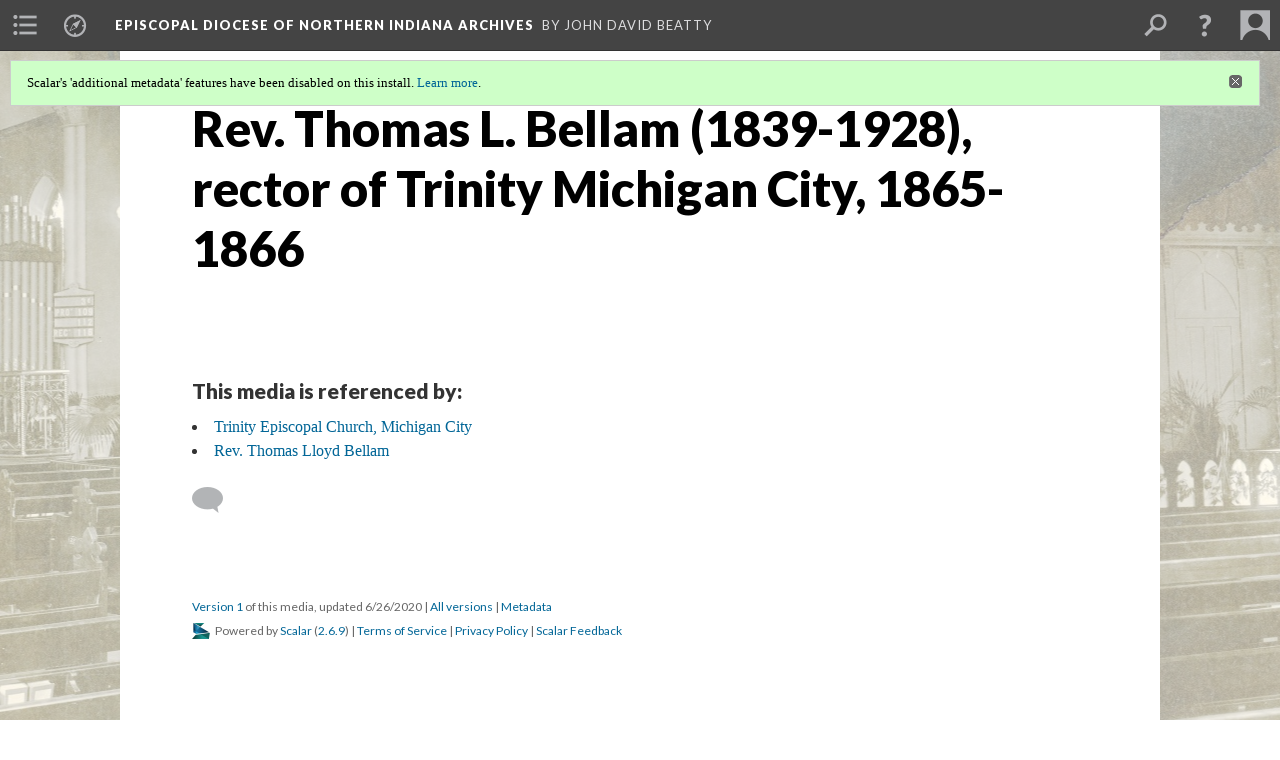

--- FILE ---
content_type: text/html; charset=UTF-8
request_url: https://scalar.usc.edu/works/episcopal-diocese-of-northern-indiana-archives/media/rev-thomas-l-bellam-1839-1928-rector-of-trinity-michigan-city-1865-1866
body_size: 123352
content:
<?xml version="1.0" encoding="UTF-8"?>
<!DOCTYPE html>
<html xml:lang="en" lang="en"
	xmlns:rdf="http://www.w3.org/1999/02/22-rdf-syntax-ns#"
	xmlns:rdfs="http://www.w3.org/2000/01/rdf-schema#"
	xmlns:dc="http://purl.org/dc/elements/1.1/"
	xmlns:dcterms="http://purl.org/dc/terms/"
	xmlns:ctag="http://commontag.org/ns#"
	xmlns:art="http://simile.mit.edu/2003/10/ontologies/artstor#"
	xmlns:sioc="http://rdfs.org/sioc/ns#"
	xmlns:sioctypes="http://rdfs.org/sioc/types#"
	xmlns:foaf="http://xmlns.com/foaf/0.1/"
	xmlns:owl="http://www.w3.org/2002/07/owl#"
	xmlns:ov="http://open.vocab.org/terms/"
	xmlns:oac="http://www.openannotation.org/ns/"
	xmlns:scalar="http://scalar.usc.edu/2012/01/scalar-ns#"
	xmlns:shoah="http://tempuri.org/"
	xmlns:prov="http://www.w3.org/ns/prov#"
	xmlns:exif="http://ns.adobe.com/exif/1.0/"
	xmlns:iptc="http://ns.exiftool.ca/IPTC/IPTC/1.0/"
	xmlns:bibo="http://purl.org/ontology/bibo/"
	xmlns:id3="http://id3.org/id3v2.4.0#"
	xmlns:dwc="http://rs.tdwg.org/dwc/terms/"
	xmlns:vra="http://purl.org/vra/"
	xmlns:cp="http://scalar.cdla.oxycreates.org/commonplace/terms/"
	xmlns:tk="http://localcontexts.org/tk/"
	xmlns:gpano="http://ns.google.com/photos/1.0/panorama/"
>
<head>
<title>Rev. Thomas L. Bellam (1839-1928), rector of Trinity Michigan City, 1865-1866</title>
<base href="https://scalar.usc.edu/works/episcopal-diocese-of-northern-indiana-archives/media/rev-thomas-l-bellam-1839-1928-rector-of-trinity-michigan-city-1865-1866.1" />
<meta name="description" content="Rev. Thomas L. Bellam (1839-1928), rector of Trinity Michigan City, 1865-1866, Trinity Michigan City Collection" />
<meta name="viewport" content="initial-scale=1, maximum-scale=1" />
<meta http-equiv="Content-Type" content="text/html; charset=UTF-8" />
<meta property="og:title" content="Episcopal Diocese of Northern Indiana Archives: Rev. Thomas L. Bellam (1839-1928), rector of Trinity Michigan City, 1865-1866" />
<meta property="og:site_name" content="Episcopal Diocese of Northern Indiana Archives" />
<meta property="og:url" content="https://scalar.usc.edu/works/episcopal-diocese-of-northern-indiana-archives/media/rev-thomas-l-bellam-1839-1928-rector-of-trinity-michigan-city-1865-1866" />
<meta property="og:description" content="Rev. Thomas L. Bellam (1839-1928), rector of Trinity Michigan City, 1865-1866, Trinity Michigan City Collection" />
<meta property="og:image" content="https://scalar.usc.edu/works/episcopal-diocese-of-northern-indiana-archives/media/Rev%20T%20L%20Bellam%20Trinity%20Michigan%20City%20with%20autograph.jpeg" />
<meta property="og:type" content="article" />
<link rel="canonical" href="https://scalar.usc.edu/works/episcopal-diocese-of-northern-indiana-archives/media/rev-thomas-l-bellam-1839-1928-rector-of-trinity-michigan-city-1865-1866" />
<link rel="shortcut icon" href="https://scalar.usc.edu/works/system/application/views/arbors/html5_RDFa/favicon_16.gif" />
<link rel="apple-touch-icon" href="https://scalar.usc.edu/works/system/application/views/arbors/html5_RDFa/favicon_114.jpg" />
<link id="urn" rel="scalar:urn" href="urn:scalar:version:2518349" />
<link id="view" href="plain" />
<link id="default_view" href="plain" />
<link id="primary_role" rel="scalar:primary_role" href="http://scalar.usc.edu/2012/01/scalar-ns#Media" />
<link id="terms_of_service" rel="dcterms:accessRights" href="http://scalar.usc.edu/terms-of-service/" />
<link id="privacy_policy" rel="dcterms:accessRights" href="http://scalar.usc.edu/privacy-policy/" />
<link id="scalar_version" href="2.6.9
" />
<link id="book_id" href="32716" />
<link id="parent" href="https://scalar.usc.edu/works/episcopal-diocese-of-northern-indiana-archives/" />
<link id="approot" href="https://scalar.usc.edu/works/system/application/" />
<link id="flowplayer_key" href="#$095b1678109acb79c61" />
<link id="soundcloud_id" href="55070ba50cb72b8e26f220916c4d54a3" />
<link id="recaptcha2_site_key" href="6Lf3KioTAAAAAO6t462Rf3diixP1vprCIcGBTcVZ" />
<link id="recaptcha_public_key" href="6LcXg8sSAAAAAHH0MII0Enz8_u4QHQdStcJY1YGM" />
<link id="external_direct_hyperlink" href="true" />
<link id="google_maps_key" href="AIzaSyBOttvbPzBW47HCrZ24RZHaftXtHVwuvFU" />
<link id="harvard_art_museums_key" href="" />
<link id="CI_elapsed_time" href="0.3216" />
<link type="text/css" rel="stylesheet" href="https://scalar.usc.edu/works/system/application/views/melons/cantaloupe/css/reset.css" />
<link type="text/css" rel="stylesheet" href="https://scalar.usc.edu/works/system/application/views/melons/cantaloupe/css/bootstrap.min.css" />
<link type="text/css" rel="stylesheet" href="https://scalar.usc.edu/works/system/application/views/melons/cantaloupe/css/bootstrap-accessibility.css" />
<link type="text/css" rel="stylesheet" href="https://scalar.usc.edu/works/system/application/views/melons/cantaloupe/../../widgets/mediaelement/css/annotorious.css" />
<link type="text/css" rel="stylesheet" href="https://scalar.usc.edu/works/system/application/views/melons/cantaloupe/../../widgets/mediaelement/mediaelement.css" />
<link type="text/css" rel="stylesheet" href="https://scalar.usc.edu/works/system/application/views/melons/cantaloupe/css/common.css" />
<link type="text/css" rel="stylesheet" href="https://scalar.usc.edu/works/system/application/views/melons/cantaloupe/css/scalarvis.css" />
<link type="text/css" rel="stylesheet" href="https://scalar.usc.edu/works/system/application/views/melons/cantaloupe/css/header.css" />
<link type="text/css" rel="stylesheet" href="https://scalar.usc.edu/works/system/application/views/melons/cantaloupe/css/widgets.css" />
<link type="text/css" rel="stylesheet" href="https://scalar.usc.edu/works/system/application/views/melons/cantaloupe/css/responsive.css" />
<link type="text/css" rel="stylesheet" href="https://scalar.usc.edu/works/system/application/views/melons/cantaloupe/css/timeline.css" />
<link type="text/css" rel="stylesheet" href="https://scalar.usc.edu/works/system/application/views/melons/cantaloupe/css/timeline.theme.scalar.css" />
<link type="text/css" rel="stylesheet" href="https://scalar.usc.edu/works/system/application/views/melons/cantaloupe/css/screen_print.css" media="screen,print" />
<script type="text/javascript" src="https://scalar.usc.edu/works/system/application/views/arbors/html5_RDFa/js/jquery-3.4.1.min.js"></script>
<script type="text/javascript" src="https://www.google.com/recaptcha/api.js?render=explicit"></script>
<script type="text/javascript" src="https://scalar.usc.edu/works/system/application/views/melons/cantaloupe/js/bootstrap.min.js"></script>
<script type="text/javascript" src="https://scalar.usc.edu/works/system/application/views/melons/cantaloupe/js/jquery.bootstrap-modal.js"></script>
<script type="text/javascript" src="https://scalar.usc.edu/works/system/application/views/melons/cantaloupe/js/jquery.bootstrap-accessibility.js"></script>
<script type="text/javascript" src="https://scalar.usc.edu/works/system/application/views/melons/cantaloupe/js/main.js"></script>
<script type="text/javascript" src="https://scalar.usc.edu/works/system/application/views/melons/cantaloupe/js/jquery.dotdotdot.js"></script>
<script type="text/javascript" src="https://scalar.usc.edu/works/system/application/views/melons/cantaloupe/js/jquery.scrollTo.min.js"></script>
<script type="text/javascript" src="https://scalar.usc.edu/works/system/application/views/melons/cantaloupe/js/scalarheader.jquery.js"></script>
<script type="text/javascript" src="https://scalar.usc.edu/works/system/application/views/melons/cantaloupe/js/scalarpage.jquery.js"></script>
<script type="text/javascript" src="https://scalar.usc.edu/works/system/application/views/melons/cantaloupe/js/scalarmedia.jquery.js"></script>
<script type="text/javascript" src="https://scalar.usc.edu/works/system/application/views/melons/cantaloupe/js/scalarmediadetails.jquery.js"></script>
<script type="text/javascript" src="https://scalar.usc.edu/works/system/application/views/melons/cantaloupe/js/scalarindex.jquery.js"></script>
<script type="text/javascript" src="https://scalar.usc.edu/works/system/application/views/melons/cantaloupe/js/scalarhelp.jquery.js"></script>
<script type="text/javascript" src="https://scalar.usc.edu/works/system/application/views/melons/cantaloupe/js/scalarcomments.jquery.js"></script>
<script type="text/javascript" src="https://scalar.usc.edu/works/system/application/views/melons/cantaloupe/js/scalarsearch.jquery.js"></script>
<script type="text/javascript" src="https://scalar.usc.edu/works/system/application/views/melons/cantaloupe/js/scalarvisualizations.jquery.js"></script>
<script type="text/javascript" src="https://scalar.usc.edu/works/system/application/views/melons/cantaloupe/js/scalarstructuredgallery.jquery.js"></script>
<script type="text/javascript" src="https://scalar.usc.edu/works/system/application/views/melons/cantaloupe/js/scalarwidgets.jquery.js"></script>
<script type="text/javascript" src="https://scalar.usc.edu/works/system/application/views/melons/cantaloupe/js/scalarlenses.jquery.js"></script>
<script type="text/javascript" src="https://scalar.usc.edu/works/system/application/views/melons/cantaloupe/js/jquery.tabbing.js"></script>
<style>
/* Text content area to full width */
.body_copy {max-width:none;}
/* Don't crop splash images on phones */
@media screen and (max-width: 768px) { .splash { background-size: contain; background-repeat: no-repeat; } }

div:body_font {
font-family: "Myriad Pro", Arial, sans-serif;
font-size: 20pt;
color: #000000}
header 
{
    font-family: "Myriad Pro", "Times New Roman" !important;
    color: #000000
}

</style>
</head>
<body class="primary_role_media" style="background-image:url(https://scalar.usc.edu/works/episcopal-diocese-of-northern-indiana-archives/media/St%20James%20Goshen%20interior%20Easter%201903.jpg);">

<article role="main">
	<header>
		<noscript><div class="error notice-js-required"><p>This site requires Javascript to be turned on. Please <a href="http://www.btny.purdue.edu/enablejavascript.html">enable Javascript</a> and reload the page.</p></div></noscript>
		<div class="scalarnotice notice-book-msg" style="display:none;" data-cookie="ci_hide_scalar_book_msg">Scalar's 'additional metadata' features have been disabled on this install. <a href="https://scalar.usc.edu">Learn more</a>.</div>
		<!-- Book -->
		<span resource="https://scalar.usc.edu/works/episcopal-diocese-of-northern-indiana-archives" typeof="scalar:Book">
			<span property="dcterms:title" content="Episcopal Diocese of Northern Indiana Archives"><a id="book-title" href="https://scalar.usc.edu/works/episcopal-diocese-of-northern-indiana-archives/index"><span data-email-authors="true" data-duplicatable="true">Episcopal Diocese of Northern Indiana Archives</span></a></span>
			<a class="metadata" tabindex="-1" inert rel="dcterms:hasPart" href="https://scalar.usc.edu/works/episcopal-diocese-of-northern-indiana-archives/media/rev-thomas-l-bellam-1839-1928-rector-of-trinity-michigan-city-1865-1866"></a>
			<a class="metadata" tabindex="-1" inert rel="dcterms:tableOfContents" href="https://scalar.usc.edu/works/episcopal-diocese-of-northern-indiana-archives/toc"></a>
			<a class="metadata" tabindex="-1" inert rel="sioc:has_owner" href="https://scalar.usc.edu/works/episcopal-diocese-of-northern-indiana-archives/users/29161#index=0&role=author&listed=1"></a>
		</span>
		<span inert resource="https://scalar.usc.edu/works/episcopal-diocese-of-northern-indiana-archives/toc" typeof="scalar:Page">
			<span class="metadata" property="dcterms:title">Main Menu</span>
			<a class="metadata" tabindex="-1" rel="dcterms:references" href="https://scalar.usc.edu/works/episcopal-diocese-of-northern-indiana-archives/intrpduction-to-the-collection#index=1"></a>
			<a class="metadata" tabindex="-1" rel="dcterms:references" href="https://scalar.usc.edu/works/episcopal-diocese-of-northern-indiana-archives/bishops-of-the-diocese-of-indiana#index=2"></a>
			<a class="metadata" tabindex="-1" rel="dcterms:references" href="https://scalar.usc.edu/works/episcopal-diocese-of-northern-indiana-archives/bishops-of-the-diocese-of-northern-indiana#index=3"></a>
			<a class="metadata" tabindex="-1" rel="dcterms:references" href="https://scalar.usc.edu/works/episcopal-diocese-of-northern-indiana-archives/parishes-and-missions#index=4"></a>
			<a class="metadata" tabindex="-1" rel="dcterms:references" href="https://scalar.usc.edu/works/episcopal-diocese-of-northern-indiana-archives/conventions#index=5"></a>
			<a class="metadata" tabindex="-1" rel="dcterms:references" href="https://scalar.usc.edu/works/episcopal-diocese-of-northern-indiana-archives/ordinations-and-postulants#index=6"></a>
			<a class="metadata" tabindex="-1" rel="dcterms:references" href="https://scalar.usc.edu/works/episcopal-diocese-of-northern-indiana-archives/camps-and-youth#index=7"></a>
			<a class="metadata" tabindex="-1" rel="dcterms:references" href="https://scalar.usc.edu/works/episcopal-diocese-of-northern-indiana-archives/ecumenical-services#index=8"></a>
			<a class="metadata" tabindex="-1" rel="dcterms:references" href="https://scalar.usc.edu/works/episcopal-diocese-of-northern-indiana-archives/diocesan-officers-and-governance#index=9"></a>
			<a class="metadata" tabindex="-1" rel="dcterms:references" href="https://scalar.usc.edu/works/episcopal-diocese-of-northern-indiana-archives/womens-auxiliary---episcopal-church-women#index=10"></a>
			<a class="metadata" tabindex="-1" rel="dcterms:references" href="https://scalar.usc.edu/works/episcopal-diocese-of-northern-indiana-archives/miscellaneous#index=11"></a>
		</span>
		<span inert resource="https://scalar.usc.edu/works/episcopal-diocese-of-northern-indiana-archives/intrpduction-to-the-collection" typeof="scalar:Composite">
			<a class="metadata" tabindex="-1" rel="dcterms:hasVersion" href="https://scalar.usc.edu/works/episcopal-diocese-of-northern-indiana-archives/intrpduction-to-the-collection.22"></a>
			<a class="metadata" tabindex="-1" rel="dcterms:isPartOf" href="https://scalar.usc.edu/works/episcopal-diocese-of-northern-indiana-archives"></a>
		</span>
		<span inert resource="https://scalar.usc.edu/works/episcopal-diocese-of-northern-indiana-archives/intrpduction-to-the-collection.22" typeof="scalar:Version">
			<span class="metadata" property="dcterms:title">Introduction to the Collection</span>
			<span class="metadata" property="dcterms:description"></span>
			<a class="metadata" tabindex="-1" rel="dcterms:isVersionOf" href="https://scalar.usc.edu/works/episcopal-diocese-of-northern-indiana-archives/intrpduction-to-the-collection"></a>
		</span>
		<span inert resource="https://scalar.usc.edu/works/episcopal-diocese-of-northern-indiana-archives/bishops-of-the-diocese-of-indiana" typeof="scalar:Composite">
			<a class="metadata" tabindex="-1" rel="dcterms:hasVersion" href="https://scalar.usc.edu/works/episcopal-diocese-of-northern-indiana-archives/bishops-of-the-diocese-of-indiana.25"></a>
			<a class="metadata" tabindex="-1" rel="dcterms:isPartOf" href="https://scalar.usc.edu/works/episcopal-diocese-of-northern-indiana-archives"></a>
		</span>
		<span inert resource="https://scalar.usc.edu/works/episcopal-diocese-of-northern-indiana-archives/bishops-of-the-diocese-of-indiana.25" typeof="scalar:Version">
			<span class="metadata" property="dcterms:title">Bishops of the Diocese of Indiana</span>
			<span class="metadata" property="dcterms:description"></span>
			<a class="metadata" tabindex="-1" rel="dcterms:isVersionOf" href="https://scalar.usc.edu/works/episcopal-diocese-of-northern-indiana-archives/bishops-of-the-diocese-of-indiana"></a>
		</span>
		<span inert resource="https://scalar.usc.edu/works/episcopal-diocese-of-northern-indiana-archives/bishops-of-the-diocese-of-northern-indiana" typeof="scalar:Composite">
			<a class="metadata" tabindex="-1" rel="dcterms:hasVersion" href="https://scalar.usc.edu/works/episcopal-diocese-of-northern-indiana-archives/bishops-of-the-diocese-of-northern-indiana.9"></a>
			<a class="metadata" tabindex="-1" rel="dcterms:isPartOf" href="https://scalar.usc.edu/works/episcopal-diocese-of-northern-indiana-archives"></a>
		</span>
		<span inert resource="https://scalar.usc.edu/works/episcopal-diocese-of-northern-indiana-archives/bishops-of-the-diocese-of-northern-indiana.9" typeof="scalar:Version">
			<span class="metadata" property="dcterms:title">Bishops of the Diocese of Northern Indiana</span>
			<span class="metadata" property="dcterms:description"></span>
			<a class="metadata" tabindex="-1" rel="dcterms:isVersionOf" href="https://scalar.usc.edu/works/episcopal-diocese-of-northern-indiana-archives/bishops-of-the-diocese-of-northern-indiana"></a>
		</span>
		<span inert resource="https://scalar.usc.edu/works/episcopal-diocese-of-northern-indiana-archives/parishes-and-missions" typeof="scalar:Composite">
			<a class="metadata" tabindex="-1" rel="dcterms:hasVersion" href="https://scalar.usc.edu/works/episcopal-diocese-of-northern-indiana-archives/parishes-and-missions.93"></a>
			<a class="metadata" tabindex="-1" rel="dcterms:isPartOf" href="https://scalar.usc.edu/works/episcopal-diocese-of-northern-indiana-archives"></a>
		</span>
		<span inert resource="https://scalar.usc.edu/works/episcopal-diocese-of-northern-indiana-archives/parishes-and-missions.93" typeof="scalar:Version">
			<span class="metadata" property="dcterms:title">Parishes and Missions</span>
			<span class="metadata" property="dcterms:description"></span>
			<a class="metadata" tabindex="-1" rel="dcterms:isVersionOf" href="https://scalar.usc.edu/works/episcopal-diocese-of-northern-indiana-archives/parishes-and-missions"></a>
		</span>
		<span inert resource="https://scalar.usc.edu/works/episcopal-diocese-of-northern-indiana-archives/conventions" typeof="scalar:Composite">
			<a class="metadata" tabindex="-1" rel="dcterms:hasVersion" href="https://scalar.usc.edu/works/episcopal-diocese-of-northern-indiana-archives/conventions.68"></a>
			<a class="metadata" tabindex="-1" rel="dcterms:isPartOf" href="https://scalar.usc.edu/works/episcopal-diocese-of-northern-indiana-archives"></a>
		</span>
		<span inert resource="https://scalar.usc.edu/works/episcopal-diocese-of-northern-indiana-archives/conventions.68" typeof="scalar:Version">
			<span class="metadata" property="dcterms:title">Conventions</span>
			<span class="metadata" property="dcterms:description"></span>
			<a class="metadata" tabindex="-1" rel="dcterms:isVersionOf" href="https://scalar.usc.edu/works/episcopal-diocese-of-northern-indiana-archives/conventions"></a>
		</span>
		<span inert resource="https://scalar.usc.edu/works/episcopal-diocese-of-northern-indiana-archives/ordinations-and-postulants" typeof="scalar:Composite">
			<a class="metadata" tabindex="-1" rel="dcterms:hasVersion" href="https://scalar.usc.edu/works/episcopal-diocese-of-northern-indiana-archives/ordinations-and-postulants.31"></a>
			<a class="metadata" tabindex="-1" rel="dcterms:isPartOf" href="https://scalar.usc.edu/works/episcopal-diocese-of-northern-indiana-archives"></a>
		</span>
		<span inert resource="https://scalar.usc.edu/works/episcopal-diocese-of-northern-indiana-archives/ordinations-and-postulants.31" typeof="scalar:Version">
			<span class="metadata" property="dcterms:title">Ordinations and Postulants</span>
			<span class="metadata" property="dcterms:description"></span>
			<a class="metadata" tabindex="-1" rel="dcterms:isVersionOf" href="https://scalar.usc.edu/works/episcopal-diocese-of-northern-indiana-archives/ordinations-and-postulants"></a>
		</span>
		<span inert resource="https://scalar.usc.edu/works/episcopal-diocese-of-northern-indiana-archives/camps-and-youth" typeof="scalar:Composite">
			<a class="metadata" tabindex="-1" rel="dcterms:hasVersion" href="https://scalar.usc.edu/works/episcopal-diocese-of-northern-indiana-archives/camps-and-youth.9"></a>
			<a class="metadata" tabindex="-1" rel="dcterms:isPartOf" href="https://scalar.usc.edu/works/episcopal-diocese-of-northern-indiana-archives"></a>
		</span>
		<span inert resource="https://scalar.usc.edu/works/episcopal-diocese-of-northern-indiana-archives/camps-and-youth.9" typeof="scalar:Version">
			<span class="metadata" property="dcterms:title">Camps and Youth</span>
			<span class="metadata" property="dcterms:description"></span>
			<a class="metadata" tabindex="-1" rel="dcterms:isVersionOf" href="https://scalar.usc.edu/works/episcopal-diocese-of-northern-indiana-archives/camps-and-youth"></a>
		</span>
		<span inert resource="https://scalar.usc.edu/works/episcopal-diocese-of-northern-indiana-archives/ecumenical-services" typeof="scalar:Composite">
			<a class="metadata" tabindex="-1" rel="dcterms:hasVersion" href="https://scalar.usc.edu/works/episcopal-diocese-of-northern-indiana-archives/ecumenical-services.26"></a>
			<a class="metadata" tabindex="-1" rel="dcterms:isPartOf" href="https://scalar.usc.edu/works/episcopal-diocese-of-northern-indiana-archives"></a>
		</span>
		<span inert resource="https://scalar.usc.edu/works/episcopal-diocese-of-northern-indiana-archives/ecumenical-services.26" typeof="scalar:Version">
			<span class="metadata" property="dcterms:title">Ecumenical Services</span>
			<span class="metadata" property="dcterms:description"></span>
			<a class="metadata" tabindex="-1" rel="dcterms:isVersionOf" href="https://scalar.usc.edu/works/episcopal-diocese-of-northern-indiana-archives/ecumenical-services"></a>
		</span>
		<span inert resource="https://scalar.usc.edu/works/episcopal-diocese-of-northern-indiana-archives/diocesan-officers-and-governance" typeof="scalar:Composite">
			<a class="metadata" tabindex="-1" rel="dcterms:hasVersion" href="https://scalar.usc.edu/works/episcopal-diocese-of-northern-indiana-archives/diocesan-officers-and-governance.14"></a>
			<a class="metadata" tabindex="-1" rel="dcterms:isPartOf" href="https://scalar.usc.edu/works/episcopal-diocese-of-northern-indiana-archives"></a>
		</span>
		<span inert resource="https://scalar.usc.edu/works/episcopal-diocese-of-northern-indiana-archives/diocesan-officers-and-governance.14" typeof="scalar:Version">
			<span class="metadata" property="dcterms:title">Diocesan Officers and Governance</span>
			<span class="metadata" property="dcterms:description"></span>
			<a class="metadata" tabindex="-1" rel="dcterms:isVersionOf" href="https://scalar.usc.edu/works/episcopal-diocese-of-northern-indiana-archives/diocesan-officers-and-governance"></a>
		</span>
		<span inert resource="https://scalar.usc.edu/works/episcopal-diocese-of-northern-indiana-archives/womens-auxiliary---episcopal-church-women" typeof="scalar:Composite">
			<a class="metadata" tabindex="-1" rel="dcterms:hasVersion" href="https://scalar.usc.edu/works/episcopal-diocese-of-northern-indiana-archives/womens-auxiliary---episcopal-church-women.13"></a>
			<a class="metadata" tabindex="-1" rel="dcterms:isPartOf" href="https://scalar.usc.edu/works/episcopal-diocese-of-northern-indiana-archives"></a>
		</span>
		<span inert resource="https://scalar.usc.edu/works/episcopal-diocese-of-northern-indiana-archives/womens-auxiliary---episcopal-church-women.13" typeof="scalar:Version">
			<span class="metadata" property="dcterms:title">Women's Auxiliary - Episcopal Church Women</span>
			<span class="metadata" property="dcterms:description"></span>
			<a class="metadata" tabindex="-1" rel="dcterms:isVersionOf" href="https://scalar.usc.edu/works/episcopal-diocese-of-northern-indiana-archives/womens-auxiliary---episcopal-church-women"></a>
		</span>
		<span inert resource="https://scalar.usc.edu/works/episcopal-diocese-of-northern-indiana-archives/miscellaneous" typeof="scalar:Composite">
			<a class="metadata" tabindex="-1" rel="dcterms:hasVersion" href="https://scalar.usc.edu/works/episcopal-diocese-of-northern-indiana-archives/miscellaneous.17"></a>
			<a class="metadata" tabindex="-1" rel="dcterms:isPartOf" href="https://scalar.usc.edu/works/episcopal-diocese-of-northern-indiana-archives"></a>
		</span>
		<span inert resource="https://scalar.usc.edu/works/episcopal-diocese-of-northern-indiana-archives/miscellaneous.17" typeof="scalar:Version">
			<span class="metadata" property="dcterms:title">Miscellaneous</span>
			<span class="metadata" property="dcterms:description"></span>
			<a class="metadata" tabindex="-1" rel="dcterms:isVersionOf" href="https://scalar.usc.edu/works/episcopal-diocese-of-northern-indiana-archives/miscellaneous"></a>
		</span>
		<span resource="https://scalar.usc.edu/works/episcopal-diocese-of-northern-indiana-archives/users/29161" typeof="foaf:Person">
			<span class="metadata" aria-hidden="true" property="foaf:name">John David Beatty</span>
			<span class="metadata" aria-hidden="true" property="foaf:mbox_sha1sum">85388be94808daa88b6f1a0c89beb70cd0fac252</span>
		</span>
		<!-- Page -->
		<h1 property="dcterms:title">Rev. Thomas L. Bellam (1839-1928), rector of Trinity Michigan City, 1865-1866</h1>
		<span resource="https://scalar.usc.edu/works/episcopal-diocese-of-northern-indiana-archives/media/rev-thomas-l-bellam-1839-1928-rector-of-trinity-michigan-city-1865-1866" typeof="scalar:Media">
			<a class="metadata" tabindex="-1" inert rel="dcterms:hasVersion" href="https://scalar.usc.edu/works/episcopal-diocese-of-northern-indiana-archives/media/rev-thomas-l-bellam-1839-1928-rector-of-trinity-michigan-city-1865-1866.1"></a>
			<a class="metadata" tabindex="-1" inert rel="dcterms:isPartOf" href="https://scalar.usc.edu/works/episcopal-diocese-of-northern-indiana-archives"></a>
			<span class="metadata" aria-hidden="true" property="scalar:isLive">1</span>
			<span class="metadata" aria-hidden="true" property="art:thumbnail">media/Rev T L Bellam Trinity Michigan City with autograph_thumb.jpeg</span>
			<a class="metadata" tabindex="-1" aria-hidden="true" rel="prov:wasAttributedTo" href="https://scalar.usc.edu/works/episcopal-diocese-of-northern-indiana-archives/users/29161"></a>
			<span class="metadata" aria-hidden="true" property="dcterms:created">2020-06-26T06:31:33-07:00</span>
			<a class="metadata" tabindex="-1" aria-hidden="true" rel="scalar:urn" href="urn:scalar:content:1006120"></a>
		</span>
		<span resource="https://scalar.usc.edu/works/episcopal-diocese-of-northern-indiana-archives/users/29161" typeof="foaf:Person">
			<span class="metadata" aria-hidden="true" property="foaf:name">John David Beatty</span>
			<span class="metadata" aria-hidden="true" property="foaf:mbox_sha1sum">85388be94808daa88b6f1a0c89beb70cd0fac252</span>
		</span>
		<span class="metadata" inert id="book-id">32716</span>
		<a class="metadata" tabindex="-1" inert rel="dcterms:isVersionOf" href="https://scalar.usc.edu/works/episcopal-diocese-of-northern-indiana-archives/media/rev-thomas-l-bellam-1839-1928-rector-of-trinity-michigan-city-1865-1866"></a>
		<span class="metadata" aria-hidden="true" property="ov:versionnumber">1</span>
		<span class="metadata" aria-hidden="true" property="dcterms:description">Rev. Thomas L. Bellam (1839-1928), rector of Trinity Michigan City, 1865-1866, Trinity Michigan City Collection</span>
		<a class="metadata" tabindex="-1" aria-hidden="true" rel="art:url" href="https://scalar.usc.edu/works/episcopal-diocese-of-northern-indiana-archives/media/Rev T L Bellam Trinity Michigan City with autograph.jpeg"></a>
		<span class="metadata" aria-hidden="true" property="scalar:defaultView">plain</span>
		<a class="metadata" tabindex="-1" aria-hidden="true" rel="prov:wasAttributedTo" href="https://scalar.usc.edu/works/episcopal-diocese-of-northern-indiana-archives/users/29161"></a>
		<span class="metadata" aria-hidden="true" property="dcterms:created">2020-06-26T06:31:33-07:00</span>
		<a class="metadata" tabindex="-1" aria-hidden="true" rel="scalar:urn" href="urn:scalar:version:2518349"></a>
		<span resource="https://scalar.usc.edu/works/episcopal-diocese-of-northern-indiana-archives/users/29161" typeof="foaf:Person">
			<span class="metadata" aria-hidden="true" property="foaf:name">John David Beatty</span>
			<span class="metadata" aria-hidden="true" property="foaf:mbox_sha1sum">85388be94808daa88b6f1a0c89beb70cd0fac252</span>
		</span>
	</header>
	<span property="sioc:content"></span>

	<section>
		<h1>This page is referenced by:</h1>
		<ul class="has_reference">
			<li>
				<a inert rel="dcterms:isReferencedBy" href="https://scalar.usc.edu/works/episcopal-diocese-of-northern-indiana-archives/trinity-episcopal-church-michigan-city.111"></a>
				<span resource="https://scalar.usc.edu/works/episcopal-diocese-of-northern-indiana-archives/trinity-episcopal-church-michigan-city" typeof="scalar:Composite">
					<a inert rel="dcterms:hasVersion" href="https://scalar.usc.edu/works/episcopal-diocese-of-northern-indiana-archives/trinity-episcopal-church-michigan-city.111"></a>
					<span class="metadata" aria-hidden="true" property="scalar:isLive">1</span>
					<span class="metadata" aria-hidden="true" property="scalar:banner">media/Trinity Michigan CIty exterior 25 Oct 2014.jpg</span>
					<a class="metadata" tabindex="-1" aria-hidden="true" rel="prov:wasAttributedTo" href="https://scalar.usc.edu/works/episcopal-diocese-of-northern-indiana-archives/users/27586"></a>
					<span class="metadata" aria-hidden="true" property="dcterms:created">2019-07-17T06:26:17-07:00</span>
					<a class="metadata" tabindex="-1" aria-hidden="true" rel="scalar:urn" href="urn:scalar:content:894102"></a>
				</span>
				<span inert resource="https://scalar.usc.edu/works/episcopal-diocese-of-northern-indiana-archives/trinity-episcopal-church-michigan-city.111" typeof="scalar:Version">
					<span property="dcterms:title" content="Trinity Episcopal Church, Michigan City">
						<a href="https://scalar.usc.edu/works/episcopal-diocese-of-northern-indiana-archives/trinity-episcopal-church-michigan-city">Trinity Episcopal Church, Michigan City</a>
					</span>
					<a rel="dcterms:isVersionOf" href="https://scalar.usc.edu/works/episcopal-diocese-of-northern-indiana-archives/trinity-episcopal-church-michigan-city"></a>
					<span class="metadata" aria-hidden="true" property="ov:versionnumber">111</span>
					<span class="metadata" aria-hidden="true" property="scalar:defaultView">image_header</span>
					<a class="metadata" tabindex="-1" aria-hidden="true" rel="prov:wasAttributedTo" href="https://scalar.usc.edu/works/episcopal-diocese-of-northern-indiana-archives/users/29161"></a>
					<span class="metadata" aria-hidden="true" property="dcterms:created">2025-10-10T04:55:22-07:00</span>
					<a class="metadata" tabindex="-1" aria-hidden="true" rel="scalar:urn" href="urn:scalar:version:3903769"></a>
					<span class="metadata" property="sioc:content">Trinity Episcopal Church, Michigan City, is officially the second oldest congregation in the Diocese of Northern Indiana. It was actually the first to be established in 1837, but through a technicality in its first year its official organization was delayed until after St. Paul&#39;s Mishawaka had been organized.<br /><br />In the 1830s, pioneers, adventurers, and entrepreneurs began arriving at the new town named Michigan City, platted at the end of the Michigan Road near Lake Michigan.&nbsp;The new road that began at Madison, Indiana, was fulfilling its purpose of encouraging settlers to move from southern Indiana into the scarcely-populated northern part of the state. In 1830, Isaac C. Elston, a real estate speculator, purchased land at the mouth of Trail Creek as the site of his town, which was called Michigan City. In 1832&nbsp;only one cabin stood, but by 1833 enough settlers had arrived to hold an election for a justice of the peace and to name a postmaster. The stage coach ran through the town three times each week, bringing new residents. In 1834, Charles Cleaver stayed in the local tavern and wrote that in Michigan City, &ldquo;the buildings consisted of one small brick tavern, a frame one opposite, a blacksmith shop, and half dozen houses built in, on, above and below the sand. It then contained about fifty inhabitants.&rdquo;&nbsp; However, no church had yet been built. With few people living in the area between Niles, Michigan, South Bend, Indiana, and Michigan City, there were few resources to support a church. Those few clergy who had moved to the area traveled frequently to serve the needs of the new settlers.<br /><br />The first Episcopal Church service held at Michigan City occurred in October 1834, when the Rev. Palmer Dyer preached what is considered the first sermon in town. However, Bishop Philander Chase is given more formal credit for getting church services going. Chase, formerly Bishop of Ohio, had settled with his family for a time on a farm near Niles, Michigan. In the same month that Dyer preached, Chase visited the town and recorded in his diary that he&nbsp;&ldquo;stopped in Michigan City, read the service, visited with a few people, drove through the sand dunes along the lake, and in the evening again read the service.&rdquo; By this date there were about 700 residents. A few months later in 1835, Chase was elected Bishop of Illinois. On his way to Illinois from Niles, he again stopped in Michigan City and recorded the event in his diary:&nbsp;&ldquo;Preached the first sermon ever delivered there from an Episcopal minister. This was in a large schoolhouse well filled with attentive auditors.&rdquo;<br /><br />With a lack of clergy from its inception, Michigan City&#39;s community of Episcopalians depended on the work of its faithful members reading Morning Prayer. The first recorded communicants who arrived in 1835 included Zebina Gould, Dr. H. T. Maxon, and Schuyler Pulford, who later served as wardens and vestrymen of the fledgling church. Gould, a bachelor and native of Charlton, Massachusetts in 1803, had arrived by way of Rochester, New York, in the spring of that year, and wrote that he considered himself a &quot;stranger in a strange land&quot; until another communicant arrived that fall.<br /><br />Gould and others made arrangements with the Rev. James Selkrig, missionary at Niles, Michigan, to travel periodically to serve the spiritual needs of the new community. On December 11, 1835, he held services in the building used by the growing congregation as the first church in Michigan City. This structure was located at the corner of Fourth and Pine streets, and it later housed the congregation until 1858.<br /><br />When Jackson Kemper was appointed Missionary Bishop, Gould wrote him a letter of welcome in March 1836 and invited him to establish a church in Michigan City. He extolled what he deemed the town&#39;s future prospects: &quot;A single glance... at a map will show you that from its local situation, being at the extreme head of Lake Michigan and the only port upon the Lakes...It must ere long become the great inlet and outlet for all the imports and exports of this truly fertile and flourishing State.&quot;<br /><br />Indeed, Michigan City was incorporated as a city later that same year. Gould and another parishioner induced the Rev. J. W. Hallam of Chicago to visit in June and conduct two services. Selkrig returned in the fall for a service, and the congregation increased in strength such that by the season of Advent, the congregation organized itself informally without a clergyman as the &quot;Church of the Advent.&quot;<br /><br />Due to a conflict with state law and the fact that no official papers had been filed, the congregation had to organize itself again in 1837, and they changed the the name to &ldquo;Trinity Protestant Episcopal Church.&rdquo;&nbsp; Gould attempted to entice the Rev. Burton H. Hickox of Watertown, New York, to serve as the first rector, but the effort fell through when the missionary chose to settle in Maumee, Ohio. Gould wrote to Kemper in April 1837, hoping the bishop could recruit a clergyman, but he hoped the missionary would not have a large family, since the parish could not support him. Nevertheless, Gould expressed his congregation&#39;s high standards. &quot;The people of our place are mostly from the East, where they have been accustomed to hearing men of the first order of talents &amp; one of anything less would scarcely meet their expectations or succeed in building up a congregation.&quot;&nbsp;<br /><br />Kemper visited the newly-named parish for the first time in August 1837. With his encouragement, the Domestic and Foreign Missionary Society of New York sent the Rev. Daniel Van Mater Johnson, a cousin of the Rev. Samuel Roosevelt Johnson of Lafayette, to serve as missionary and became the town&#39;s first settled priest on 1 February 1838. Gould purchased hymnals, prayerbooks, and other books for the parish from the Sunday School Union. Johnson met all of Gould&#39;s expectations and was a talented priest. In his first report to the society, the missionary wrote:&nbsp;&ldquo;The large room which the congregation has neatly fitted up is almost full of attentive listeners to the preached gospel.&rdquo; Regular participation in the sacraments thus began with the first baptism in February 1838, the first marriage in April, and the first confirmation in January 1839. After two years the society concluded that its aid was no longer necessary and that Trinity could be self-supporting.<br /><br />The history of Michigan City and that of Trinity Episcopal Church are inseparably intertwined.&nbsp;The strength and prominence of the church was due to the faithful service of its wardens and vestry, many of whom were also civic leaders. Gould, elected the first Senior Warden in 1837 and Trinity&#39;s chief lay supporter, also served as the city harbor wheat inspector for the growing shipping industry. Other early members included T. B. W. Stockton, Samuel Mower, Charles Palmer, and H. I. Rees, all of whom served as early mayors.&nbsp;Augustus Barber was an early postmaster and city treasurer. Urial C. Follet also served for many years as treasurer.<br /><br />Michigan City evolved over time from humble beginnings, but progress was slow. When Bishop George Upfold visited in April 1850, he arrived by rail after having visited Detroit. Less optimistic than Kemper about the town&#39;s prospects, he commented: &quot;This is a doleful looking place - separated from the lake by immense hills of sand - and surrounded by a very dreary looking country. There are about 1500 inhabitants. It is very irregularly built, and there are few fine looking houses.&quot; Over time, the town would grow, and its appearance as a town became more defined.<br /><br />More than any other lay leader, Urial Follet had the most significant influence on the growth and development of Trinity Church. He served for 25 years as a vestrymen from&nbsp;1849 to 1862, and again from 1864 to 1872. He served as Senior Warden for 24 years in 1863 and from 1872 to 1896. His generosity made the present endowment fund possible. In spite of the tragic loss of all three of his children, his faith endured.&nbsp;The memorial gift of the white marble baptismal font in honor of his children is used to this day.&nbsp;He led the parish through the Civil War, economic depressions, and panics, as well as through the industrial growth of Michigan City. During his years of leadership, Trinity had 15 rectors, and two churches were built.<br /><br />By mid-century, the pioneer church on Pine Street was no longer adequate to meet the needs of the congregation or the growing importance of the Episcopal church in the social and political life of the city.&nbsp;The rector at this time was the Rev. Caleb A. Bruce, formerly rector of Trinity Fort Wayne, who in his long career built six new churches from Michigan to Arkansas. Under the patriarchal leadership of Zebina Gould and Urial Follet, the vestry resolved to seek subscriptions for a new church. The congregation acquired the property at the corner of Sixth and Franklin streets, essentially the geographic center of the town. A new wood frame church was built in the prevailing architectural style of the time called &ldquo;Carpenter Gothic.&rdquo; It was a demonstrative statement of the church&rsquo;s prominence in the community.<br /><br />The fortunes of Trinity Church rose with the growth and development of Michigan City as both a port of commerce and an industrial manufacturing site. The largest and most significant industry was the manufacture of railroad cars by the Barker and Haskell Company. Three generations of the Barker family left their imprint on Trinity as major patrons. The marriage of John Barker Sr. and his wife Cordelia in 1841 was one of the first recorded at Trinity. Both his son, the industrialist John H. Barker, and his granddaughter, Catherine Barker Hickox, donated buildings and many improvements to the property at 6th and Franklin streets.<br /><br />Success as an industrialist did not insulate the younger John Barker from personal tragedy, when his three children by his first wife all died in infancy. The construction of the first Barker Hall, a building attached to the church, became his memorial to his children. It served the congregation as both community center and school with classrooms and an auditorium.<br /><br />During the 30 years between 1858 and 1888, the Trinity Church congregation experienced a six-fold growth. Under the continuing leadership of&nbsp; Follet as Senior Warden and the influence of Barker and banker W.W. Vail as vestrymen, the old wooden church was deemed no longer adequate in size or style for the congregation.&nbsp;In 1889 the third Trinity church seating 450 was built of Indiana limestone. Designed by Chicago architect Henry Starbuck in the Romanesque Revival architectural style, it matched the grandeur of any Chicago building of its day.<br /><br />In 1898 the Diocese of Indiana was divided with the northern portion of the state&nbsp;becoming a separate diocese.&nbsp;The vestry, under the continued leadership and financial backing of Barker, voted to offer Trinity as the cathedral church. Bishop John Hazen White took residence in the rectory as both rector of Trinity parish and the first bishop of the new Diocese of Michigan City. The Very Rev. Walter S. Howard served as the first dean and associate rector. In 1901, Barker, at his expense, replaced the old rectory with a grander eight-bedroom mansion as a residence for the bishop. In 1910 Mrs. Barker donated the Gothic arched cloister that connects the church to the bishop&rsquo;s residence. However, changes in liturgical style and lay leadership brought conflict to Trinity parish. Bishop White was too High Church or Anglo-Catholic in his liturgical preferences for the parish&#39;s tastes, and the vestry demanded that the dean of the cathedral be of Low Church style against the bishop&#39;s wishes. Relations between the bishop and the vestry soured and eventually ruptured. John Barker died in 1911, and by 1918, Trinity&#39;s cathedral status had been revoked at White&#39;s insistence. With the bishop relocating to South Bend, the diocese was renamed Northern Indiana, though it had no designated cathedral at that time.<br /><br />It is a testament to the spiritual fortitude of the Trinity congregation that in its first 100 years the parish thrived without clergy leadership for 15 years and nine months. Twenty-five rectors served Trinity with each staying an average of one year, nine months. Only five rectors served more than five years.<br /><br />The 20th century brought stronger clergy leaders who served for much longer terms, resulting in congregational development. New buildings and renovations were added to the Trinity church complex. Lay leadership remained as a core strength of the congregation, with several parishioners serving multiple terms as senior warden. The beauty of the church and its worship services were enhanced through numerous furnishings, gifts, and memorials from parishioners. Ministries included choir and organ, Altar Guild, Acolytes, Youth Group, and Women of Trinity.<br /><br />By the 1920s the congregation had outgrown the space provided by the first Barker Hall. The Rev. Earl Ray Hart coordinated the gift of a new Barker Hall, financed by the railroad car heiress Catherine Barker Hickox, daughter of John H. Barker. Her gift included a substantial endowment for the maintenance of the hall. The new facility was constructed in 1929 as a memorial to her father and his deceased children. Dedicated &ldquo;for the use of the people,&rdquo; the building became a social and cultural center for the entire community. Along with the &ldquo;Great Hall.&rdquo; meeting rooms, classrooms, and offices, a chapel expanded the opportunities for worship.<br /><br />During the rectorship of the Rev. David Reid in 1956, significant alterations were made to the layout of the 67-year-old church in the name of modernization and to fit better with changes in liturgical style. Entrances were rearranged, the choir and organ were moved, and open arches were closed, changing the essential character of the sacred space. At that time, growth of Michigan City&rsquo;s lakefront communities and a desire to offer alternative liturgical worship lead several Trinity&rsquo;s lay leaders to found St. Andrews by the Lake Church.<br /><br />The long rectorship of the Rev. Robert Center from 1964 to 1988 provided stability for the parish during the time when Michigan City was undergoing both economic and urban transformation. The departure of manufacturing industries, combined with the forces of urban renewal and changes in consumer shopping, left the historic center of the city with mostly empty storefronts. Trinity Church and Barker Hall were no longer at the cultural, social, and geographic center of the city, as new city development occurred to the south. Nonetheless, Trinity&rsquo;s congregation supported extensive repairs and maintenance projects, including a new slate roof for the church. An additional endowment fund was established to support the ongoing maintenance of the church and rectory. Throughout the ten-year rectorship of Father Stephen Gerth, Trinity maintained its identity as a locus of traditional Anglo-Catholic worship.<br /><br />In the twenty-first century, Trinity has been sustained by the faithful service of its lay leaders and the visiting ministry of the Rev. Canon Hugh Page Jr., Vice President of the University of Notre Dame. Recognizing its important role in servicing the community, Trinity leaders established a Food Pantry program, continued its Thrift Shop ministry, and hosted community events in Barker Hall.<br /><br />As Michigan City heads into the third decade of the century, it is once again at the center of an urban development: Michigan City&rsquo;s revitalizing Arts District. The beauty of Episcopal worship remains at the center of parish life. A youth music program provides spiritual growth and education for children. Service to neighbors continues to make Trinity integral to Michigan City community life. Under the guidance of dedicated wardens and vestry, and the ministry of Father Joseph Tamborini Czolgosz, Trinity remains a loving community dedicated to serving the spiritual, social, and cultural needs of Michigan City in the name of Jesus Christ.<br /><br />Clergy:<br /><br /><a href="rev-daniel-vgan-mater-johnson">Daniel Van Mater Johnson, 1838-1841</a><br /><a href="rev-solon-wines-manney">Solon Wines Manney, 1841, 1843-1847</a><br /><a href="rev-george-bartly-engle">George Bartly Engle, 1841-1843</a><br /><a href="rev-fortune-charles-brown">Fortune Charles Brown, 1847-1851</a><br /><a href="rev-henry-monroe-safford">Henry Monroe Safford, 1852-1855</a><br /><a href="rev-caleb-alexander-bruce">Caleb Alexander Bruce, 1855-1859</a><br /><a href="rev-william-henry-stoy">William Henry Stoy, 1859-1860</a><br /><a href="rev-edward-purdon-wright">Edward Purdon Wright, 1860-1861</a><br /><a href="rev-richard-l-ganter">Richard Leo Ganter, 1863-1865</a><br /><a href="rev-thomas-lloyd-bellam">Thomas Lloyd Bellam, 1865-1866</a><br /><a href="rev-john-frank-winkley">John Frank Winkley, 1868</a><br /><a href="rev-abraham-reeves">Abraham Reeves, 1869-1870</a><br /><a href="rev-richard-brass">Richard Brass, 1870-1873</a><br /><a href="rev-samuel-johnson-french">Samuel Johnson French, 1875-1879</a><br /><a href="rev-charles-james-wood">Charles James Wood, 1879-1881</a><br /><a href="rev-john-jacob-faude">John Jacob Faude, 1882-1890</a><br /><a href="rev-herman-baldwin-dean">Herman Baldwin Dean, 1890-1891</a><br /><a href="rev-niles-wright-heermans">Niles Wright Heermans, 1891-1898</a><br /><a href="john-hazen-white-first-bishop">John Hazen White, 1898-1905</a><br /><a href="rev-walter-simon-howard">Walter Simon Howard, (dean and associate rector), 1898-1905</a><br /><a href="very-rev-frank-ernest-aitkins">Frank Ernest Aitkins, 1905-1910</a><br /><a href="rev-walter-stephen-trowbridge">Walter Stephen Trowbridge, 1910-1917</a><br /><a href="rev-james-andrew-miller">James Andrew Miller, 1918-1922</a><br /><a href="rev-jesse-ketchum-brennan">Jesse Ketchum Brennan, 1922-1927</a><br /><a href="rev-earl-ray-hart">Earl Ray Hart, 1927-1938</a><br /><a href="rev-william-aaron-driver">William Aaron Driver, 1938-1943</a><br /><a href="rev-russell-g-flagg">Russell Garfield Flagg, 1943-1950</a><br /><a href="rev-david-joseph-reid">David Joseph Reid, 1950-1963</a><br /><a href="rev-robert-j-center">Robert June Center, 1964-1988</a><br />Stephen Shea Gerth, 1988-1999<br />Eugene Edmund Kohlbecker, 2001-2007<br />Anthony F. M. Clavier, 2010-2012<br />Tanya Scheff, 2014-2017<br />Joseph Tamborini Czolgosz, 2018-2020<br />Kathy Townley, 2021-2022<br />Robert Rhodes, 2022-2024<br />Kathy Townley, deacon, 2025-<br /><br /><br /><em>Text adapted from from <a href="https://drive.google.com/file/d/1mqK9rIkhNTEMMDKBb84S2NB6_DNdI6O3/view?usp=sharing">History of Trinity Church, (Michigan City)</a></em><br /><br />Bibliography:<br />Robert J. Center,&nbsp;<em>Trinity Episcopal Church, Michigan City, Indiana, 1834-1984: A History of the First One Hundred Fifty Years.&nbsp;</em>Michigan City: Trinity Episcopal Church, 1985.<br /><br /><a href="https://archive.org/details/centennial18341900trin/page/n1">Centennial, Trinity Protestant Episcopal Church, Michigan City, 1834-1934 </a><br /><br />Parish Registers (Forthcoming)<br /><br /><a href="https://drive.google.com/file/d/1TkqxgOQSLLwXwu98wQFgPRf6uV6TdbM8/view?usp=sharing">Book 1, 1838-1872</a><br /><br /><a href="https://drive.google.com/file/d/1LFgS9zEyyXcnIxMVjeAViWR7NgjAUOJi/view?usp=sharing">Book 1 transcription (to correct legibility problems)</a><br /><br /><a href="https://drive.google.com/drive/folders/13Hwy_yua2y1unGDAhkurSzA4TFED2eyz?usp=sharing">Book 2, 1873-1882</a><br /><br /><a href="https://drive.google.com/drive/folders/1J-q80VJUsoiltN9i4OPbhQTob48PKMZ5?usp=sharing">Book 3, 1882-1914</a><br /><br /><a href="https://drive.google.com/drive/folders/1spb0qoul2f2LZBOgnjHinzPsBDGkhGxG?usp=sharing">Book 4, 1914-1927</a><br /><br /><a href="https://drive.google.com/drive/folders/1iAZqGIIasRDNaOH1MRbR-TDG5DRekwLt?usp=sharing">Book 5, 1928-1947</a><br /><br /><a href="https://drive.google.com/drive/folders/1ooyXTLRDhJGRgQy2Md650GEt4soMGBxU?usp=sharing">Book 6, 1947-1955</a><br /><br /><a href="https://drive.google.com/file/d/1vQz1ltesKC7_9SZ-um8jqd-scCYq0Yq3/view?usp=sharing">Zebina Gould Papers, 1836-1841, on the Founding of Trinity</a><br /><br /><a data-size="small" data-align="left" data-caption="description" data-annotations="" class="inline" resource="media/trinity-episcopal-church-michigan-city-parish-register-transcript-1838-1872" name="scalar-inline-media" href="https://scalar.usc.edu/works/episcopal-diocese-of-northern-indiana-archives/media/Trinity Episcopal Church Michigan City Indiana Register 1838-72.pdf"></a><br /><a data-size="small" data-align="left" data-caption="description" data-annotations="" class="inline wrap" resource="media/rev-palmer-dyer-who-preached-the-first-sermon-ion-michigan-city-in-1834" name="scalar-inline-media" href="https://scalar.usc.edu/works/episcopal-diocese-of-northern-indiana-archives/media/Rev Palmer Dyer who preached first sermon in Michigan City 1834 1.jpeg"></a><br /><a data-size="small" data-align="left" data-caption="description" data-annotations="" class="inline wrap" resource="media/bishop-philander-chase-and-his-second-wife-sophia-ingraham-1" name="scalar-inline-media" href="https://scalar.usc.edu/works/episcopal-diocese-of-northern-indiana-archives/media/Bishop Philander Chase and wife engraving1.jpeg"></a><br /><a data-size="small" data-align="left" data-caption="description" data-annotations="" class="inline wrap" resource="media/trinity-episcopal-church-michigan-city-first-church-sketch-1836" name="scalar-inline-media" href="https://scalar.usc.edu/works/episcopal-diocese-of-northern-indiana-archives/media/Trinity Michigan City in 1836, sketch1.jpeg"></a><br /><br /><br /><a data-size="small" data-align="left" data-caption="description" data-annotations="" class="inline wrap" resource="media/trinity-episcopal-church-michigan-city-second-church-built-1858" name="scalar-inline-media" href="http://scalar.usc.edu/works/episcopal-diocese-of-northern-indiana-archives/media/Trinity Michigan City exterior ca 1900s300.jpg"></a><br /><a data-size="small" data-align="left" data-caption="description" data-annotations="" class="inline wrap" resource="media/trinity-michigan-city-19th-century-sanctuary-lamp" name="scalar-inline-media" href="https://scalar.usc.edu/works/episcopal-diocese-of-northern-indiana-archives/media/Sacristy lamp 1890s, Trinity Michigan City.jpg"></a><br /><a data-size="small" data-align="left" data-caption="description" data-annotations="" class="inline wrap" resource="media/trinity-michigan-city-altar-cloth-1880s-or-1890s" name="scalar-inline-media" href="https://scalar.usc.edu/works/episcopal-diocese-of-northern-indiana-archives/media/Trinity Michigan City altar cloth 1890s1.jpeg"></a><br /><a data-size="small" data-align="left" data-caption="description" data-annotations="" class="inline wrap" resource="media/trinity-michigan-city-baptismal-ewers-including-one-of-pewter-from-first-church" name="scalar-inline-media" href="https://scalar.usc.edu/works/episcopal-diocese-of-northern-indiana-archives/media/Trinity Michigan City ewers.jpg"></a><br /><a data-size="small" data-align="left" data-caption="description" data-annotations="" class="inline wrap" resource="media/trinity-michigan-city-interior-1880s-original" name="scalar-inline-media" href="https://scalar.usc.edu/works/episcopal-diocese-of-northern-indiana-archives/media/Trinity Michigan City interior 1890s original.jpeg"></a><br /><a data-size="small" data-align="left" data-caption="description" data-annotations="" class="inline wrap" resource="media/trinity-michigan-city-interior-1880s" name="scalar-inline-media" href="https://scalar.usc.edu/works/episcopal-diocese-of-northern-indiana-archives/media/Trinity Michigan City interior 1890s.JPG"></a><br /><a data-size="small" data-align="left" data-caption="description" data-annotations="" class="inline wrap" resource="media/trinity-michigan-city-original-barker-hall-1886" name="scalar-inline-media" href="https://scalar.usc.edu/works/episcopal-diocese-of-northern-indiana-archives/media/Trinity Michigan City original Barker Hall 1890s.jpeg"></a><br /><br /><a data-size="small" data-align="left" data-caption="description" data-annotations="" class="inline wrap" resource="media/trinity-episcopal-church-michigan-city-exterior-built-1858" name="scalar-inline-media" href="http://scalar.usc.edu/works/episcopal-diocese-of-northern-indiana-archives/media/Trinity Michigan City exterior ca 1890s302.jpg"></a><br /><a data-size="small" data-align="left" data-caption="description" data-annotations="" class="inline wrap" resource="media/rev-daniel-van-mater-johnson-1812-1890-first-resident-priest-at-michigan-city" name="scalar-inline-media" href="https://scalar.usc.edu/works/episcopal-diocese-of-northern-indiana-archives/media/Rev Daniel Van Mater Johnson, Trinity Michigan City.jpeg"></a><br /><br /><a data-size="small" data-align="left" data-caption="description" data-annotations="" class="inline wrap" resource="media/rev-solon-wines-manney-rector-of-trinity-michigan-city-and-st-pauls-la-porte" name="scalar-inline-media" href="https://scalar.usc.edu/works/episcopal-diocese-of-northern-indiana-archives/media/Rev Solon Wines Manney.jpg"></a><br /><a data-size="small" data-align="left" data-caption="description" data-annotations="" class="inline wrap" resource="media/rev-george-b-engle-trinity-michigan-city" name="scalar-inline-media" href="https://scalar.usc.edu/works/episcopal-diocese-of-northern-indiana-archives/media/Rev George Bartley Engle.jpg"></a><br /><br /><a data-size="small" data-align="left" data-caption="description" data-annotations="" class="inline wrap" resource="media/rev-henry-safford-rector-of-trinity-michigan-city-1852-1855" name="scalar-inline-media" href="https://scalar.usc.edu/works/episcopal-diocese-of-northern-indiana-archives/media/Rev Henry Safford, Trinity Michigan City.JPG"></a><br /><a data-size="small" data-align="left" data-caption="description" data-annotations="" class="inline wrap" resource="media/rev-caleb-alexander-bruce-1818-1895-rector-of-trinity-michigan-city-1855-1859-taken-in-o" name="scalar-inline-media" href="https://scalar.usc.edu/works/episcopal-diocese-of-northern-indiana-archives/media/Rev Caleb A Bruce in old age.JPG"></a><br /><br /><a data-size="small" data-align="left" data-caption="description" data-annotations="" class="inline wrap" resource="media/rev-caleb-alexander-bruce-of-trinity-fort-wayne-and-trinity-michigan-city" name="scalar-inline-media" href="http://scalar.usc.edu/works/episcopal-diocese-of-northern-indiana-archives/media/Caleb Alexander Bruce.jpg"></a><br /><a data-size="small" data-align="left" data-caption="description" data-annotations="" class="inline wrap" resource="media/rev-william-h-stoy-founder-of-st-james-goshen-and-rector-at-bristol-and-michigan-city" name="scalar-inline-media" href="https://scalar.usc.edu/works/episcopal-diocese-of-northern-indiana-archives/media/Rev William H Stoy.png"></a><br /><br /><a data-size="small" data-align="left" data-caption="description" data-annotations="" class="inline wrap" resource="media/rev-edward-p-wright-rector-of-trinity-michigan-city-1860-1861" name="scalar-inline-media" href="https://scalar.usc.edu/works/episcopal-diocese-of-northern-indiana-archives/media/Rev Edward P Wright, Trinity Michigan City.jpeg"></a><br /><a data-size="small" data-align="left" data-caption="description" data-annotations="" class="inline wrap" resource="media/rev-robert-l-ganter-rector-of-trinity-michigan-city-1863-1865" name="scalar-inline-media" href="https://scalar.usc.edu/works/episcopal-diocese-of-northern-indiana-archives/media/Rev R L Ganter, Trinity Michigan City 2.JPG"></a><br /><a data-size="small" data-align="left" data-caption="description" data-annotations="" class="inline wrap" resource="media/rev-robert-l-ganter-rector-of-trinity-michigan-city-1863-1865-second-pose" name="scalar-inline-media" href="https://scalar.usc.edu/works/episcopal-diocese-of-northern-indiana-archives/media/Rev R L Ganter, alternate pose, Trinity Michigan City.jpeg"></a><br /><a data-size="small" data-align="left" data-caption="description" data-annotations="" class="inline wrap" resource="media/rev-thomas-l-bellam-1839-1928-rector-of-trinity-michigan-city-1865-1866" name="scalar-inline-media" href="https://scalar.usc.edu/works/episcopal-diocese-of-northern-indiana-archives/media/Rev T L Bellam Trinity Michigan City with autograph.jpeg"></a><br /><a data-size="small" data-align="left" data-caption="description" data-annotations="" class="inline wrap" resource="media/rev-john-frank-winkley-rector-of-trinity-michigan-city-1868" name="scalar-inline-media" href="https://scalar.usc.edu/works/episcopal-diocese-of-northern-indiana-archives/media/Rev J F Winkley, Trinity Michigan City.JPG"></a><br /><a data-size="small" data-align="left" data-caption="description" data-annotations="" class="inline wrap" resource="media/rev-richard-brass-rector-of-trinity-michigan-city-and-st-pauls-mishawaka" name="scalar-inline-media" href="https://scalar.usc.edu/works/episcopal-diocese-of-northern-indiana-archives/media/Rev Richard Brass, Trinity Michigan City.JPG"></a><br /><a data-size="small" data-align="left" data-caption="description" data-annotations="" class="inline wrap" resource="media/rev-richard-brass-pioneer-episcopal-priest-st-pauls-mishawaka" name="scalar-inline-media" href="https://scalar.usc.edu/works/episcopal-diocese-of-northern-indiana-archives/media/Rev Richard Brass, St Pauls Mishawaka 067.jpg"></a><br /><a data-size="small" data-align="left" data-caption="description" data-annotations="" class="inline wrap" resource="media/rev-samuel-j-french-rector-of-trinity-michigan-city-1875-1879" name="scalar-inline-media" href="https://scalar.usc.edu/works/episcopal-diocese-of-northern-indiana-archives/media/Rev Samuel J French.JPG"></a><br /><a data-size="small" data-align="left" data-caption="description" data-annotations="" class="inline wrap" resource="media/rev-charles-james-wood-rector-of-trinity-michigan-city" name="scalar-inline-media" href="https://scalar.usc.edu/works/episcopal-diocese-of-northern-indiana-archives/media/Rev Charles James Wood.png"></a><br /><br /><a data-size="small" data-align="left" data-caption="description" data-annotations="" class="inline wrap" resource="media/rev-john-jacob-faude-1853-1901-rector-of-trinity-michigan-city-and-st-thomas-plymouth1" name="scalar-inline-media" href="https://scalar.usc.edu/works/episcopal-diocese-of-northern-indiana-archives/media/Rev John Jacob Faude.JPG"></a><br /><br /><a data-size="small" data-align="left" data-caption="description" data-annotations="" class="inline wrap" resource="media/rev-john-jacob-faude-1853-1901-rector-of-trinity-michigan-city-and-st-thomas-plymouth2" name="scalar-inline-media" href="https://scalar.usc.edu/works/episcopal-diocese-of-northern-indiana-archives/media/Rev John Jacob Faude in profile with moustache.jpeg"></a><br /><a data-size="small" data-align="left" data-caption="description" data-annotations="" class="inline wrap" resource="media/florence-hollund-faude-1849-1926-wife-of-rev-john-jacob-faude" name="scalar-inline-media" href="https://scalar.usc.edu/works/episcopal-diocese-of-northern-indiana-archives/media/Mrs Faude, wife of Rev John Jacob Faude, Trinity Michigan City.jpeg"></a><br /><a data-size="small" data-align="left" data-caption="description" data-annotations="" class="inline wrap" resource="media/trinity-michigan-city-barker-hall-school-1880s-with-rev-john-jacob-faude" name="scalar-inline-media" href="https://scalar.usc.edu/works/episcopal-diocese-of-northern-indiana-archives/media/Trinity Michigan City, Barker Hall School 1880s with Rev John Jacob Faude.jpeg"></a><br /><a data-size="small" data-align="left" data-caption="description" data-annotations="" class="inline wrap" resource="media/rev-niles-wright-heermans-rector-of-trinity-michigan-city-1891-1898" name="scalar-inline-media" href="https://scalar.usc.edu/works/episcopal-diocese-of-northern-indiana-archives/media/Rev N W Heermans, Trinity Michigan City.jpeg"></a><br /><a data-size="small" data-align="left" data-caption="description" data-annotations="" class="inline wrap" resource="media/bishop-john-hazen-white-circa-1895-as-bishop-of-indiana" name="scalar-inline-media" href="https://scalar.usc.edu/works/episcopal-diocese-of-northern-indiana-archives/media/John Hazen White early portrait.JPG"></a><br /><a data-size="small" data-align="left" data-caption="description" data-annotations="" class="inline wrap" resource="media/very-rev-frank-ernest-aitkins-1872-1957-dean-of-trinity-cathedral-michigan-city-1905-191" name="scalar-inline-media" href="https://scalar.usc.edu/works/episcopal-diocese-of-northern-indiana-archives/media/Rev Frank Ernest Aitkins, Trinity Michigan City.JPG"></a><br /><br /><a data-size="small" data-align="left" data-caption="description" data-annotations="" class="inline wrap" resource="media/rev-jesse-k-brennan-trinity-michigan-city" name="scalar-inline-media" href="https://scalar.usc.edu/works/episcopal-diocese-of-northern-indiana-archives/media/Rev Jesse K Brennan.jpg"></a><br /><a data-size="small" data-align="left" data-caption="description" data-annotations="" class="inline wrap" resource="media/rev-walter-s-trowbridge-trinity-michigan-city" name="scalar-inline-media" href="https://scalar.usc.edu/works/episcopal-diocese-of-northern-indiana-archives/media/Rev Walter S Trowbridge, Trinity Michigan City.jpg"></a><br /><a data-size="small" data-align="left" data-caption="description" data-annotations="" class="inline wrap" resource="media/rev-walter-stephen-trowbridge-1869-1948-dean-of-trinity-cathedral-michigan-city-1910-191" name="scalar-inline-media" href="https://scalar.usc.edu/works/episcopal-diocese-of-northern-indiana-archives/media/Rev Walter S Trowbridge in profile 1.jpeg"></a><br /><a data-size="small" data-align="left" data-caption="description" data-annotations="" class="inline wrap" resource="media/rev-walter-stephen-trowbridge-1869-1948-in-his-later-years" name="scalar-inline-media" href="https://scalar.usc.edu/works/episcopal-diocese-of-northern-indiana-archives/media/Rev Walter S Trowbridge in later life.jpeg"></a><br /><a data-size="small" data-align="left" data-caption="description" data-annotations="" class="inline wrap" resource="media/rev-james-a-miller-rector-of-trinity-michigan-city-1918-1922" name="scalar-inline-media" href="https://scalar.usc.edu/works/episcopal-diocese-of-northern-indiana-archives/media/Rev James A Miller, Trinity Michigan City.jpeg"></a><br /><a data-size="small" data-align="left" data-caption="description" data-annotations="" class="inline wrap" resource="media/rev-jesse-k-brennan-rector-of-trinity-michigan-city-1922-1927" name="scalar-inline-media" href="https://scalar.usc.edu/works/episcopal-diocese-of-northern-indiana-archives/media/Rev J K Brennan, Trinity Michigan City.JPG"></a><br /><a data-size="small" data-align="left" data-caption="description" data-annotations="" class="inline wrap" resource="media/rev-walter-s-howard-assistant-minister-at-trinity-michigan-city" name="scalar-inline-media" href="https://scalar.usc.edu/works/episcopal-diocese-of-northern-indiana-archives/media/Rev Walter S Howard, Trinity Michigan City.jpeg"></a><br /><br /><a data-size="small" data-align="left" data-caption="description" data-annotations="" class="inline wrap" resource="media/rev-earl-ray-hart-trinity-michigan-city" name="scalar-inline-media" href="https://scalar.usc.edu/works/episcopal-diocese-of-northern-indiana-archives/media/Rev Earl Ray Hart, rector of Trinity Michigan City.JPG"></a><br /><a data-size="small" data-align="left" data-caption="description" data-annotations="" class="inline wrap" resource="media/urial-c-follet-vestryman-and-prominent-lay-member-trinity-michigan-city" name="scalar-inline-media" href="https://scalar.usc.edu/works/episcopal-diocese-of-northern-indiana-archives/media/Urial C Follet of Trinity Michigan City, prominent vestryman and lay leader 1.jpeg"></a><br /><a data-size="small" data-align="left" data-caption="description" data-annotations="" class="inline wrap" resource="media/dr-w-r-godfrey-health-officer-at-michigan-city-indiana" name="scalar-inline-media" href="https://scalar.usc.edu/works/episcopal-diocese-of-northern-indiana-archives/media/Rev W R Godfrey, photo at Trinity Michigan City, location unidentified.jpeg"></a><br /><br /><br /><a data-size="small" data-align="left" data-caption="description" data-annotations="" class="inline wrap" resource="media/trinity-episcopal-church-michigan-city-ground-breaking-for-third-church-1889" name="scalar-inline-media" href="http://scalar.usc.edu/works/episcopal-diocese-of-northern-indiana-archives/media/Trinity Michigan City cornerstone ceremony309.jpg"></a><br /><br /><a data-size="small" data-align="left" data-caption="description" data-annotations="" class="inline wrap" resource="media/trinity-episcopal-church-michigan-city-exterior-ca-1910s" name="scalar-inline-media" href="http://scalar.usc.edu/works/episcopal-diocese-of-northern-indiana-archives/media/Trinity Michigan City exterior ca 1910s303.jpg"></a><br /><a data-size="small" data-align="left" data-caption="description" data-annotations="" class="inline wrap" resource="media/rev-john-jacob-faude-rector-at-plymouth-and-michigan-city-indiana" name="scalar-inline-media" href="http://scalar.usc.edu/works/episcopal-diocese-of-northern-indiana-archives/media/Rev John Jacob Faude.JPG"></a><br /><a data-size="small" data-align="left" data-caption="description" data-annotations="" class="inline wrap" resource="media/trinity-michigan-city-chancel-1920s" name="scalar-inline-media" href="https://scalar.usc.edu/works/episcopal-diocese-of-northern-indiana-archives/media/Trinity Michigan City chancel 1920s 1.jpeg"></a><br /><a data-size="small" data-align="left" data-caption="description" data-annotations="" class="inline wrap" resource="media/trinity-michigan-city-barker-hall-construction-1930" name="scalar-inline-media" href="https://scalar.usc.edu/works/episcopal-diocese-of-northern-indiana-archives/media/Trinity Michigan City Barker Hall construction 1930.jpeg"></a><br /><a data-size="small" data-align="left" data-caption="description" data-annotations="" class="inline wrap" resource="media/trinity-michigan-city-boilers-in-basement" name="scalar-inline-media" href="https://scalar.usc.edu/works/episcopal-diocese-of-northern-indiana-archives/media/Trinity Michigan City boilers in basement 1930.JPG"></a><br /><a data-size="small" data-align="left" data-caption="description" data-annotations="" class="inline wrap" resource="media/trinity-michigan-city-exterior-1930s" name="scalar-inline-media" href="https://scalar.usc.edu/works/episcopal-diocese-of-northern-indiana-archives/media/Trinity Michigan City exterior ca 1930s.JPG"></a><br /><a data-size="small" data-align="left" data-caption="description" data-annotations="" class="inline wrap" resource="media/trinity-michigan-city-exterior-about-1910" name="scalar-inline-media" href="https://scalar.usc.edu/works/episcopal-diocese-of-northern-indiana-archives/media/Trinity Michigan City exterior ca 1910.JPG"></a><br /><a data-size="small" data-align="left" data-caption="description" data-annotations="" class="inline wrap" resource="media/trinity-michigan-city-postcard-early-1900s" name="scalar-inline-media" href="https://scalar.usc.edu/works/episcopal-diocese-of-northern-indiana-archives/media/Trinity Michigan City postcard early 1900s135.jpg"></a><br /><br /><br /><a data-size="small" data-align="left" data-caption="description" data-annotations="" class="inline wrap" resource="media/trinity-michigan-city-exterior-early-1920s-before-barker-hall-was-built" name="scalar-inline-media" href="https://scalar.usc.edu/works/episcopal-diocese-of-northern-indiana-archives/media/Trinity Michigan City exterior 1920s before new Barker Hall built.JPG"></a><br /><a data-size="small" data-align="left" data-caption="description" data-annotations="" class="inline wrap" resource="media/trinity-michigan-city-interior-as-cathedral-ca-1905-1910" name="scalar-inline-media" href="https://scalar.usc.edu/works/episcopal-diocese-of-northern-indiana-archives/media/Trinity Michigan City interior as cathedral ca 1910 1.jpeg"></a><br /><a data-size="small" data-align="left" data-caption="description" data-annotations="" class="inline wrap" resource="media/trinity-michigan-city-choir-in-chancel-1940s" name="scalar-inline-media" href="https://scalar.usc.edu/works/episcopal-diocese-of-northern-indiana-archives/media/Trinity Michigan City choir in chancel 1940s.jpeg"></a><br /><br /><a data-size="small" data-align="left" data-caption="description" data-annotations="" class="inline wrap" resource="media/trinity-michigan-city-barker-history-plaque" name="scalar-inline-media" href="https://scalar.usc.edu/works/episcopal-diocese-of-northern-indiana-archives/media/Trinity Michigan City Barker Hall monument.jpg"></a><br /><br /><a data-size="small" data-align="left" data-caption="description" data-annotations="" class="inline wrap" resource="media/john-h-barker-michigan-city-industrialist-and-supporter-of-trinity-church" name="scalar-inline-media" href="https://scalar.usc.edu/works/episcopal-diocese-of-northern-indiana-archives/media/John Barker, Trinity Michigan City.jpeg"></a><br /><a data-size="small" data-align="left" data-caption="description" data-annotations="" class="inline wrap" resource="media/catherine-fitzgerald-barker-wife-of-john-h-barker-of-michigan-city" name="scalar-inline-media" href="https://scalar.usc.edu/works/episcopal-diocese-of-northern-indiana-archives/media/Mrs Catherine Barker, Trinity Michigan City.jpeg"></a><br /><a data-size="small" data-align="left" data-caption="description" data-annotations="" class="inline wrap" resource="media/cordelia-barker-daughter-of-john-and-catherine-barker-of-michigan-city-indiana" name="scalar-inline-media" href="https://scalar.usc.edu/works/episcopal-diocese-of-northern-indiana-archives/media/Barker child 2, Trinity Michigan City1.jpeg"></a><br /><a data-size="small" data-align="left" data-caption="description" data-annotations="" class="inline wrap" resource="media/eugenia-barker-daughter-of-john-and-catherine-barker-of-michigan-city" name="scalar-inline-media" href="https://scalar.usc.edu/works/episcopal-diocese-of-northern-indiana-archives/media/Barker child 1, Trinity Michigan City.jpeg"></a><br /><a data-size="small" data-align="left" data-caption="description" data-annotations="" class="inline wrap" resource="media/catherine-barker-daughter-of-john-barker-benefactor-of-trinity-michigan-city" name="scalar-inline-media" href="https://scalar.usc.edu/works/episcopal-diocese-of-northern-indiana-archives/media/Catherine Barker of Trinity Michigan City, benefactor of Barker Hall.jpeg"></a><br /><a data-size="small" data-align="left" data-caption="description" data-annotations="" class="inline wrap" resource="media/glen-or-jeremy-sherwood-chorister-of-trinity-michigan-city-later-sang-in-new-york-with-the-m" name="scalar-inline-media" href="https://scalar.usc.edu/works/episcopal-diocese-of-northern-indiana-archives/media/Glen or Jeremy Sherwood,. Trinity Michigan City, later sang at the Met in NYC.jpeg"></a><br /><br /><a data-size="small" data-align="left" data-caption="description" data-annotations="" class="inline wrap" resource="media/trinity-episcopal-church-michigan-city-acolytes-1890s" name="scalar-inline-media" href="http://scalar.usc.edu/works/episcopal-diocese-of-northern-indiana-archives/media/Trinity Michigan City acolytes ca 1890s305.jpg"></a><br /><a data-size="small" data-align="left" data-caption="description" data-annotations="" class="inline wrap" resource="media/trinity-michigan-city-cathedral-men-and-boys-choir-with-dean-aitkins-early-1900s" name="scalar-inline-media" href="https://scalar.usc.edu/works/episcopal-diocese-of-northern-indiana-archives/media/Trinity Michigan City with Dean Aitkins and Men and Boys Choir early 1900s.JPG"></a><br /><a data-size="small" data-align="left" data-caption="description" data-annotations="" class="inline wrap" resource="media/trinity-michigan-city-choir-identifications" name="scalar-inline-media" href="https://scalar.usc.edu/works/episcopal-diocese-of-northern-indiana-archives/media/Trinity Michigan City choir identifications.JPG"></a><br /><a data-size="small" data-align="left" data-caption="description" data-annotations="" class="inline wrap" resource="media/trinity-michigan-city-cathedral-choir-ca-1910" name="scalar-inline-media" href="https://scalar.usc.edu/works/episcopal-diocese-of-northern-indiana-archives/media/Trinity Michigan City Cathedral Choir ca 1910.jpeg"></a><br /><a data-size="small" data-align="left" data-caption="description" data-annotations="" class="inline wrap" resource="media/trinity-michigan-city-cathedral-sunday-school-with-dean-aitkins-early-1900s" name="scalar-inline-media" href="https://scalar.usc.edu/works/episcopal-diocese-of-northern-indiana-archives/media/Trinity Michigan City Sunday School class 1900s with Dean Aitkins 1.jpeg"></a><br /><a data-size="small" data-align="left" data-caption="description" data-annotations="" class="inline wrap" resource="media/trinity-michigan-city-early-mixed-choir-1900s-or-1910s" name="scalar-inline-media" href="https://scalar.usc.edu/works/episcopal-diocese-of-northern-indiana-archives/media/Trinity Michigan City Mixed Choir early 1900s 1.jpeg"></a><br /><a data-size="small" data-align="left" data-caption="description" data-annotations="" class="inline wrap" resource="media/trinity-michigan-city-mixed-choir-1890s-with-rev-niles-w-heermans-right" name="scalar-inline-media" href="https://scalar.usc.edu/works/episcopal-diocese-of-northern-indiana-archives/media/Trinity Michigan City Mixed Choir 1890s with Rev N W Heermans right.jpeg"></a><br /><a data-size="small" data-align="left" data-caption="description" data-annotations="" class="inline wrap" resource="media/trinity-michigan-city-acolyte-choir-1920s" name="scalar-inline-media" href="https://scalar.usc.edu/works/episcopal-diocese-of-northern-indiana-archives/media/Trinity Michigan City Acolyte Choir, 1920s.jpg"></a><br /><a data-size="small" data-align="left" data-caption="description" data-annotations="" class="inline wrap" resource="media/trinity-michigan-city-choir-of-men-and-women-early-1900s" name="scalar-inline-media" href="https://scalar.usc.edu/works/episcopal-diocese-of-northern-indiana-archives/media/Trinity Michigan City choir of men and women early 1900s.JPG"></a><br /><a data-size="small" data-align="left" data-caption="description" data-annotations="" class="inline wrap" resource="media/trinity-michigan-city-construction-of-barker-hall-digging-cellar-1929" name="scalar-inline-media" href="https://scalar.usc.edu/works/episcopal-diocese-of-northern-indiana-archives/media/Trinity Michigan City Construction of Barker Hall, digging cellar 1929.JPG"></a><br /><a data-size="small" data-align="left" data-caption="description" data-annotations="" class="inline wrap" resource="media/trinity-michigan-city-construction-of-barker-hall-october-7-1929" name="scalar-inline-media" href="https://scalar.usc.edu/works/episcopal-diocese-of-northern-indiana-archives/media/Trinity Michigan City Construction of Barker Hall Oct 7 1929.JPG"></a><br /><a data-size="small" data-align="left" data-caption="description" data-annotations="" class="inline wrap" resource="media/trinity-michigan-city-construction-of-barker-hall-with-steam-shovel-oct-1929" name="scalar-inline-media" href="https://scalar.usc.edu/works/episcopal-diocese-of-northern-indiana-archives/media/Trinity Michigan City construction of Barker Hall with steam shovel ca 1929.JPG"></a><br /><a data-size="small" data-align="left" data-caption="description" data-annotations="" class="inline wrap" resource="media/trinity-michigan-city-laying-the-cornerstone-of-barker-hall-1" name="scalar-inline-media" href="https://scalar.usc.edu/works/episcopal-diocese-of-northern-indiana-archives/media/Trinity Michigan City dedication of building foundations ca 1900.JPG"></a><br /><a data-size="small" data-align="left" data-caption="description" data-annotations="" class="inline wrap" resource="media/trinity-michigan-city-laying-the-cornerstone-of-barker-hall-1929" name="scalar-inline-media" href="https://scalar.usc.edu/works/episcopal-diocese-of-northern-indiana-archives/media/Dedication of Trinity Michigan City ca 1900.JPG"></a><br /><a data-size="small" data-align="left" data-caption="description" data-annotations="" class="inline wrap" resource="media/trinity-michigan-city-laying-the-cornerstone-of-barker-hall-1929-second-view" name="scalar-inline-media" href="https://scalar.usc.edu/works/episcopal-diocese-of-northern-indiana-archives/media/Trinity Michigan City, laying cornerstone of Barker Hall ca 1929.jpeg"></a><br /><a data-size="small" data-align="left" data-caption="description" data-annotations="" class="inline wrap" resource="media/trinity-michigan-city-bishops-chair-possibly-from-the-first-church" name="scalar-inline-media" href="https://scalar.usc.edu/works/episcopal-diocese-of-northern-indiana-archives/media/Trinity Michigan City earliest bishops chair.jpg"></a><br /><a data-size="small" data-align="left" data-caption="description" data-annotations="" class="inline wrap" resource="media/trinity-michigan-city-early-bishops-chair-probably-from-second-church" name="scalar-inline-media" href="https://scalar.usc.edu/works/episcopal-diocese-of-northern-indiana-archives/media/Trinity Michigan City, early bishops chair.jpg"></a><br /><a data-size="small" data-align="left" data-caption="description" data-annotations="" class="inline wrap" resource="media/trinity-michigan-city-pres-dieux-from-second-church" name="scalar-inline-media" href="https://scalar.usc.edu/works/episcopal-diocese-of-northern-indiana-archives/media/Trinity Michigan City Pres Dieux.jpg"></a><br /><a data-size="small" data-align="left" data-caption="description" data-annotations="" class="inline wrap" resource="media/trinity-michigan-city-present-bishops-chair-used-first-by-bishop-white-for-enthronement" name="scalar-inline-media" href="https://scalar.usc.edu/works/episcopal-diocese-of-northern-indiana-archives/media/Trinity Michigan City present Bishops Chair, used by Bishop White.jpg"></a><br /><a data-size="small" data-align="left" data-caption="description" data-annotations="" class="inline wrap" resource="media/trinity-michigan-city-bell-and-bishop-white-cope" name="scalar-inline-media" href="https://scalar.usc.edu/works/episcopal-diocese-of-northern-indiana-archives/media/Trinity Michigan City bell and Bishop White cope.jpeg"></a><br /><br /><a data-size="small" data-align="left" data-caption="description" data-annotations="" class="inline" resource="media/rev-john-russell-flagg-trinity-episcopal-church-michigan-city" name="scalar-inline-media" href="http://scalar.usc.edu/works/episcopal-diocese-of-northern-indiana-archives/media/Rev John Russell Flagg, Trinity Michigan City.JPG"></a><br /><a data-size="small" data-align="left" data-caption="description" data-annotations="" class="inline wrap" resource="media/rev-william-a-driver-rector-of-trinity-michigan-city" name="scalar-inline-media" href="https://scalar.usc.edu/works/episcopal-diocese-of-northern-indiana-archives/media/Rev. William A. Driver, Trinity Michigan City.JPG"></a><br /><br /><a data-size="small" data-align="left" data-caption="description" data-annotations="" class="inline wrap" resource="media/rev-william-a-driver-rector-of-trinity-michigan-city-1938-1943" name="scalar-inline-media" href="https://scalar.usc.edu/works/episcopal-diocese-of-northern-indiana-archives/media/Rev Driver of Trinity Michigan City.jpeg"></a><br /><a data-size="small" data-align="left" data-caption="description" data-annotations="" class="inline wrap" resource="media/rev-david-j-reid-rector-of-trinity-michigan-city-1950-1963" name="scalar-inline-media" href="https://scalar.usc.edu/works/episcopal-diocese-of-northern-indiana-archives/media/Rev David Reid, Trinity Michigan City.jpeg"></a><br /><a data-size="small" data-align="left" data-caption="description" data-annotations="" class="inline wrap" resource="media/trinity-michigan-city-acolytes-1940s" name="scalar-inline-media" href="https://scalar.usc.edu/works/episcopal-diocese-of-northern-indiana-archives/media/Trinity Michigan City acolytes 1940s.jpg"></a><br /><a data-size="small" data-align="left" data-caption="description" data-annotations="" class="inline wrap" resource="media/trinity-michigan-city-chancel-1940s" name="scalar-inline-media" href="https://scalar.usc.edu/works/episcopal-diocese-of-northern-indiana-archives/media/Trinity Michigan City chancel 1940s.jpeg"></a><br /><a data-size="small" data-align="left" data-caption="description" data-annotations="" class="inline wrap" resource="media/trinity-michigan-city-barker-hall-construction-1930" name="scalar-inline-media" href="https://scalar.usc.edu/works/episcopal-diocese-of-northern-indiana-archives/media/Trinity Michigan City Barker Hall construction 1930.jpeg"></a><br /><a data-size="small" data-align="left" data-caption="description" data-annotations="" class="inline wrap" resource="media/trinity-michigan-city-comunion-set-taken-by-bishop-white-to-michigan-city-later-returned" name="scalar-inline-media" href="https://scalar.usc.edu/works/episcopal-diocese-of-northern-indiana-archives/media/Trinity Michigan City Communion set taken by Bishop White to Wawasee.jpg"></a><br /><a data-size="small" data-align="left" data-caption="description" data-annotations="" class="inline wrap" resource="media/trinity-michigan-city-boilers-in-basement" name="scalar-inline-media" href="https://scalar.usc.edu/works/episcopal-diocese-of-northern-indiana-archives/media/Trinity Michigan City boilers in basement 1930.JPG"></a><br /><a data-size="small" data-align="left" data-caption="description" data-annotations="" class="inline wrap" resource="media/trinity-michigan-city-chancel-1950s" name="scalar-inline-media" href="https://scalar.usc.edu/works/episcopal-diocese-of-northern-indiana-archives/media/Trinity Michigan City chancel 1950s 1.jpeg"></a><br /><a data-size="small" data-align="left" data-caption="description" data-annotations="" class="inline wrap" resource="media/trinity-michigan-city-diocese-of-michigan-city-window-in-rectory" name="scalar-inline-media" href="https://scalar.usc.edu/works/episcopal-diocese-of-northern-indiana-archives/media/Diocese of Michigan City Window in rectory, Trinity Michigan City.jpg"></a><br /><a data-size="small" data-align="left" data-caption="description" data-annotations="" class="inline wrap" resource="media/trinity-michigan-city-postcard-as-cathedral-ca-1910" name="scalar-inline-media" href="https://scalar.usc.edu/works/episcopal-diocese-of-northern-indiana-archives/media/Trinity Michigan City as Cathedral, postcard ca 1910 1.jpeg"></a><br /><a data-size="small" data-align="left" data-caption="description" data-annotations="" class="inline wrap" resource="media/trinity-michigan-city-postcard-exterior-ca-1917" name="scalar-inline-media" href="https://scalar.usc.edu/works/episcopal-diocese-of-northern-indiana-archives/media/Trinity Michigan City Cathedral exterior, postcard 1917 1.jpeg"></a><br /><a data-size="small" data-align="left" data-caption="description" data-annotations="" class="inline wrap" resource="media/michigan-city-indiana-postcard-with-trinity-church-on-far-left" name="scalar-inline-media" href="https://scalar.usc.edu/works/episcopal-diocese-of-northern-indiana-archives/media/Michigan City postcard with Trinity Church on left1.jpeg"></a><br /><a data-size="small" data-align="left" data-caption="description" data-annotations="" class="inline wrap" resource="media/trinity-michigan-city-mixed-boy-and-girl-choir-1930s" name="scalar-inline-media" href="https://scalar.usc.edu/works/episcopal-diocese-of-northern-indiana-archives/media/Trinity Michigan City Mixed Boy and Girl Choir 1930s.jpg"></a><br /><br /><a data-size="small" data-align="left" data-caption="description" data-annotations="" class="inline wrap" resource="media/trinity-episcopal-church-michigan-city-barker-hall-exterior" name="scalar-inline-media" href="http://scalar.usc.edu/works/episcopal-diocese-of-northern-indiana-archives/media/Trinity Michigan City exterior 335.jpg"></a><br /><br /><a data-size="small" data-align="left" data-caption="description" data-annotations="" class="inline wrap" resource="media/trinity-episcopal-church-michigan-city-exterior" name="scalar-inline-media" href="http://scalar.usc.edu/works/episcopal-diocese-of-northern-indiana-archives/media/Trinity Michigan City exterior ca 1900s297.jpg"></a><br /><br /><a data-size="small" data-align="left" data-caption="description" data-annotations="" class="inline wrap" resource="media/trinity-episcopal-church-michigan-city-exterior-1900s" name="scalar-inline-media" href="http://scalar.usc.edu/works/episcopal-diocese-of-northern-indiana-archives/media/Trinity Michigan City exterior ca 1900s298.jpg"></a><br /><br /><a data-size="small" data-align="left" data-caption="description" data-annotations="" class="inline wrap" resource="media/trinity-episcopal-church-michigan-city-exterior-1940s" name="scalar-inline-media" href="http://scalar.usc.edu/works/episcopal-diocese-of-northern-indiana-archives/media/Trinity Michigan City exterior ca 1940s304.jpg"></a><br /><br /><a data-size="small" data-align="left" data-caption="description" data-annotations="" class="inline wrap" resource="media/trinity-episcopal-church-michigan-city-exterior-barker-hall-1983" name="scalar-inline-media" href="http://scalar.usc.edu/works/episcopal-diocese-of-northern-indiana-archives/media/Trinity Michigan City exterior Christmas 1983307.jpg"></a><br /><br /><a data-size="small" data-align="left" data-caption="description" data-annotations="" class="inline wrap" resource="media/trinity-episcopal-church-michigan-city-exterior-in-winter" name="scalar-inline-media" href="http://scalar.usc.edu/works/episcopal-diocese-of-northern-indiana-archives/media/Trinity Michigan City exterior in winter310.jpg"></a><br /><br /><a data-size="small" data-align="left" data-caption="description" data-annotations="" class="inline wrap" resource="media/trinity-episcopal-church-michigan-city-exterior-in-winter-198" name="scalar-inline-media" href="http://scalar.usc.edu/works/episcopal-diocese-of-northern-indiana-archives/media/Trinity Michigan City exterior Christmas 1983306.jpg"></a><br /><br /><a data-size="small" data-align="left" data-caption="description" data-annotations="" class="inline wrap" resource="media/trinity-michigan-city-postcard-ca-1912-with-buggy-in-front" name="scalar-inline-media" href="https://scalar.usc.edu/works/episcopal-diocese-of-northern-indiana-archives/media/Trinity Michigan City postcard 1912136.jpg"></a><br /><a data-size="small" data-align="left" data-caption="description" data-annotations="" class="inline wrap" resource="media/trinity-michigan-city-postcard-ca-1916" name="scalar-inline-media" href="https://scalar.usc.edu/works/episcopal-diocese-of-northern-indiana-archives/media/Trinity Michigan City postcard 1916137.jpg"></a><br /><a data-size="small" data-align="left" data-caption="description" data-annotations="" class="inline wrap" resource="media/trinity-michigan-city-postcard-1960s" name="scalar-inline-media" href="https://scalar.usc.edu/works/episcopal-diocese-of-northern-indiana-archives/media/Trinity Michigan City postcard 1960s138.jpg"></a><br /><br /><a data-size="small" data-align="left" data-caption="description" data-annotations="" class="inline wrap" resource="media/trinity-episcopal-church-michigan-city-exterior-postcard-1910s" name="scalar-inline-media" href="http://scalar.usc.edu/works/episcopal-diocese-of-northern-indiana-archives/media/Trinity Michigan City exterior postcard 1910s308.jpg"></a><br /><br /><a data-size="small" data-align="left" data-caption="description" data-annotations="" class="inline wrap" resource="media/trinity-episcopal-church-michigan-city-exterior-wall" name="scalar-inline-media" href="http://scalar.usc.edu/works/episcopal-diocese-of-northern-indiana-archives/media/Trinity Michigan City exterior wall334.jpg"></a><br /><br /><a data-size="small" data-align="left" data-caption="description" data-annotations="" class="inline wrap" resource="media/trinity-episcopal-church-michigan-city-exterior-with-sunday-school-class-ca-1900s" name="scalar-inline-media" href="http://scalar.usc.edu/works/episcopal-diocese-of-northern-indiana-archives/media/Trinity Michigan City Sunday school ca 1900s301.jpg"></a><br /><br /><a data-size="small" data-align="left" data-caption="description" data-annotations="" class="inline wrap" resource="media/trinity-episcopal-church-michigan-city-choir-1920s" name="scalar-inline-media" href="http://scalar.usc.edu/works/episcopal-diocese-of-northern-indiana-archives/media/Trinity Michigan City choir ca 1920s346.jpg"></a><br /><br /><a data-size="small" data-align="left" data-caption="description" data-annotations="" class="inline wrap" resource="media/trinity-episcopal-church-michigan-city-with-old-barker-hall-1920s" name="scalar-inline-media" href="http://scalar.usc.edu/works/episcopal-diocese-of-northern-indiana-archives/media/Trinity Michigan City exterior ca 1900s299.jpg"></a><br /><br /><a data-size="small" data-align="left" data-caption="description" data-annotations="" class="inline wrap" resource="media/sailing-ship-in-harbor-off-michigan-city" name="scalar-inline-media" href="http://scalar.usc.edu/works/episcopal-diocese-of-northern-indiana-archives/media/Trinity Michigan City sail boat 336.jpg"></a><br /><br /><a data-size="small" data-align="left" data-caption="description" data-annotations="" class="inline wrap" resource="media/trinity-episcopal-church-michigan-city-altar-detail" name="scalar-inline-media" href="http://scalar.usc.edu/works/episcopal-diocese-of-northern-indiana-archives/media/Trinity Michigan City altar322.jpg"></a><br /><br /><a data-size="small" data-align="left" data-caption="description" data-annotations="" class="inline wrap" resource="media/trinity-episcopal-church-michigan-city-altar-in-chapel" name="scalar-inline-media" href="http://scalar.usc.edu/works/episcopal-diocese-of-northern-indiana-archives/media/Trinity Michigan City altar321.jpg"></a><br /><br /><a data-size="small" data-align="left" data-caption="description" data-annotations="" class="inline wrap" resource="media/trinity-episcopal-church-michigan-city-altar-in-chapel-1" name="scalar-inline-media" href="http://scalar.usc.edu/works/episcopal-diocese-of-northern-indiana-archives/media/Trinity Michigan City altar323.jpg"></a><br /><br /><a data-size="small" data-align="left" data-caption="description" data-annotations="" class="inline wrap" resource="media/trinity-episcopal-church-michigan-city-altar-undated" name="scalar-inline-media" href="http://scalar.usc.edu/works/episcopal-diocese-of-northern-indiana-archives/media/Trinity Michigan City altar320.jpg"></a><br /><br /><a data-size="small" data-align="left" data-caption="description" data-annotations="" class="inline wrap" resource="media/trinity-episcopal-church-michigan-city-anniversary-dinner-undated-ca-1930s" name="scalar-inline-media" href="http://scalar.usc.edu/works/episcopal-diocese-of-northern-indiana-archives/media/Trinity Michigan City anniversary dinner undated343.jpg"></a><br /><br /><a data-size="small" data-align="left" data-caption="description" data-annotations="" class="inline wrap" resource="media/trinity-episcopal-church-michigan-city-basketball-team-1943-44" name="scalar-inline-media" href="http://scalar.usc.edu/works/episcopal-diocese-of-northern-indiana-archives/media/Trinity Michigan City basketball team 1943-44, Willard Woodard coach316.jpg"></a><br /><br /><a data-size="small" data-align="left" data-caption="description" data-annotations="" class="inline wrap" resource="media/trinity-episcopal-church-michigan-city-boys-group-1950s" name="scalar-inline-media" href="http://scalar.usc.edu/works/episcopal-diocese-of-northern-indiana-archives/media/Trinity Michigan City boys group ca 1950s339.jpg"></a><br /><br /><a data-size="small" data-align="left" data-caption="description" data-annotations="" class="inline wrap" resource="media/trinity-episcopal-church-michigan-city-chancel-1950s" name="scalar-inline-media" href="http://scalar.usc.edu/works/episcopal-diocese-of-northern-indiana-archives/media/Trinity Michigan City nave ca 1950s330.jpg"></a><br /><br /><a data-size="small" data-align="left" data-caption="description" data-annotations="" class="inline wrap" resource="media/trinity-episcopal-church-michigan-city-chapel-altar" name="scalar-inline-media" href="http://scalar.usc.edu/works/episcopal-diocese-of-northern-indiana-archives/media/Trinity Michigan City altar332.jpg"></a><br /><br /><a data-size="small" data-align="left" data-caption="description" data-annotations="" class="inline wrap" resource="media/trinity-episcopal-church-michigan-city-chapel-and-altar" name="scalar-inline-media" href="http://scalar.usc.edu/works/episcopal-diocese-of-northern-indiana-archives/media/Trinity Michigan City altar333.jpg"></a><br /><br /><a data-size="small" data-align="left" data-caption="description" data-annotations="" class="inline wrap" resource="media/trinity-episcopal-church-michigan-city-80-year-members-carrie-ohmig-and-frances-miller" name="scalar-inline-media" href="http://scalar.usc.edu/works/episcopal-diocese-of-northern-indiana-archives/media/Trinity Michigan City 80 year members Carrie Ohmig and Frances Miller 1968342.jpg"></a><br /><br /><a data-size="small" data-align="left" data-caption="description" data-annotations="" class="inline wrap" resource="media/trinity-episcopal-church-michigan-city-choir-boys-practicing-1930s" name="scalar-inline-media" href="http://scalar.usc.edu/works/episcopal-diocese-of-northern-indiana-archives/media/Trinity Michigan City choir boys practicing 1930s317.jpg"></a><br /><br /><a data-size="small" data-align="left" data-caption="description" data-annotations="" class="inline wrap" resource="media/trinity-episcopal-church-michigan-city-christmas-eve-1983" name="scalar-inline-media" href="http://scalar.usc.edu/works/episcopal-diocese-of-northern-indiana-archives/media/Trinity Michigan City nave Christmas 1983348.jpg"></a><br /><br /><a data-size="small" data-align="left" data-caption="description" data-annotations="" class="inline wrap" resource="media/trinity-episcopal-church-michigan-city-church-school-picnic-1941" name="scalar-inline-media" href="http://scalar.usc.edu/works/episcopal-diocese-of-northern-indiana-archives/media/Trinity Michigan City church school picnic 1941314.jpg"></a><br /><br /><a data-size="small" data-align="left" data-caption="description" data-annotations="" class="inline wrap" resource="media/trinity-episcopal-church-michigan-city-cloister-1940s" name="scalar-inline-media" href="http://scalar.usc.edu/works/episcopal-diocese-of-northern-indiana-archives/media/Trinity Michigan City cloister 1940s327.jpg"></a><br /><br /><a data-size="small" data-align="left" data-caption="description" data-annotations="" class="inline wrap" resource="media/trinity-episcopal-church-michigan-city-crucifix" name="scalar-inline-media" href="http://scalar.usc.edu/works/episcopal-diocese-of-northern-indiana-archives/media/Trinity Michigan City crucifix 349.jpg"></a><br /><br /><a data-size="small" data-align="left" data-caption="description" data-annotations="" class="inline wrap" resource="media/trinity-episcopal-church-michigan-city-exterior-wall" name="scalar-inline-media" href="http://scalar.usc.edu/works/episcopal-diocese-of-northern-indiana-archives/media/Trinity Michigan City exterior wall334.jpg"></a><br /><br /><a data-size="small" data-align="left" data-caption="description" data-annotations="" class="inline wrap" resource="media/rev-robert-j-center-trinity-episcopal-church-michigan-city" name="scalar-inline-media" href="http://scalar.usc.edu/works/episcopal-diocese-of-northern-indiana-archives/media/Rev Robert Center, Michigan City696.jpg"></a><br /><br /><a data-size="small" data-align="left" data-caption="description" data-annotations="" class="inline wrap" resource="media/rev-robert-j-center-trinity-episcopal-church-michigan-city-1" name="scalar-inline-media" href="http://scalar.usc.edu/works/episcopal-diocese-of-northern-indiana-archives/media/Rev Robert J Center, Trinity Michigan City718.jpg"></a><br /><a data-size="small" data-align="left" data-caption="description" data-annotations="" class="inline wrap" resource="media/rev-robert-j-center-rector-of-trinity-michigan-city-1964-1988" name="scalar-inline-media" href="https://scalar.usc.edu/works/episcopal-diocese-of-northern-indiana-archives/media/Rev Robert Center, Trinity Michigan City.jpeg"></a><br /><a data-size="small" data-align="left" data-caption="description" data-annotations="" class="inline wrap" resource="media/rev--richard-taylor-trinity-michigan-city" name="scalar-inline-media" href="https://scalar.usc.edu/works/episcopal-diocese-of-northern-indiana-archives/media/Rev Richard Taylor, Trinity Michigan City.jpeg"></a><br /><br /><a data-size="small" data-align="left" data-caption="description" data-annotations="" class="inline wrap" resource="media/rev-robert-j-center-trinity-episcopal-church-michigan-city-margaret-shaw-and-fr-arnold-" name="scalar-inline-media" href="http://scalar.usc.edu/works/episcopal-diocese-of-northern-indiana-archives/media/Rev Robert Center, Margaret Shaw, Fr Hoffman653.jpg"></a><br /><br /><a data-size="small" data-align="left" data-caption="description" data-annotations="" class="inline wrap" resource="media/rev-robert-j-center-trinity-michigan-city" name="scalar-inline-media" href="http://scalar.usc.edu/works/episcopal-diocese-of-northern-indiana-archives/media/Rev Robert Center741.jpg"></a><br /><a data-size="small" data-align="left" data-caption="description" data-annotations="" class="inline wrap" resource="media/trinity-episcopal-church-michigan-city" name="scalar-inline-media" href="http://scalar.usc.edu/works/episcopal-diocese-of-northern-indiana-archives/media/ViewScan_0184.jpg"></a><br /><a data-size="small" data-align="left" data-caption="description" data-annotations="" class="inline wrap" resource="media/trinity-episcopal-church-michigan-city-group-of-children-1980s" name="scalar-inline-media" href="http://scalar.usc.edu/works/episcopal-diocese-of-northern-indiana-archives/media/ViewScan_0183.jpg"></a><br /><a data-size="small" data-align="left" data-caption="description" data-annotations="" class="inline wrap" resource="media/trinity-episcopal-church-michigan-city-interior-1980s" name="scalar-inline-media" href="http://scalar.usc.edu/works/episcopal-diocese-of-northern-indiana-archives/media/ViewScan_0181.jpg"></a><br /><a data-size="small" data-align="left" data-caption="description" data-annotations="" class="inline wrap" resource="media/trinity-episcopal-church-michigan-city-rev-robert-center-at-altar-left-1980s" name="scalar-inline-media" href="http://scalar.usc.edu/works/episcopal-diocese-of-northern-indiana-archives/media/ViewScan_0182.jpg"></a><br /><a data-size="small" data-align="left" data-caption="description" data-annotations="" class="inline wrap" resource="media/trinity-episcopal-church-michigan-city-rev-robert-center-at-altar-left-1980s-long-shot" name="scalar-inline-media" href="http://scalar.usc.edu/works/episcopal-diocese-of-northern-indiana-archives/media/ViewScan_0186.jpg"></a><br /><a data-size="small" data-align="left" data-caption="description" data-annotations="" class="inline wrap" resource="media/trinity-episcopal-church-michigan-city-vestry-with-rev-robert-center-1980s" name="scalar-inline-media" href="http://scalar.usc.edu/works/episcopal-diocese-of-northern-indiana-archives/media/ViewScan_0185.jpg"></a><br /><br /><a data-size="small" data-align="left" data-caption="description" data-annotations="" class="inline wrap" resource="media/rev-ross-mack-valparaiso-and-rev-robert-center-michigan-city" name="scalar-inline-media" href="http://scalar.usc.edu/works/episcopal-diocese-of-northern-indiana-archives/media/Diocesan Convention 1983 Cathedral Ross Mack and Robert Center004.jpg"></a><br /><br /><a data-size="small" data-align="left" data-caption="description" data-annotations="" class="inline wrap" resource="media/trinity-episcopal-church-michigan-city-interior-barker-hall" name="scalar-inline-media" href="http://scalar.usc.edu/works/episcopal-diocese-of-northern-indiana-archives/media/Trinity Michigan City interior refectory312.jpg"></a><br /><br /><a data-size="small" data-align="left" data-caption="description" data-annotations="" class="inline wrap" resource="media/trinity-episcopal-church-michigan-city-chancel-1950s" name="scalar-inline-media" href="http://scalar.usc.edu/works/episcopal-diocese-of-northern-indiana-archives/media/Trinity Michigan City nave ca 1950s330.jpg"></a><br /><br /><a data-size="small" data-align="left" data-caption="description" data-annotations="" class="inline wrap" resource="media/trinity-episcopal-church-michigan-city-interior-christmas-1983" name="scalar-inline-media" href="http://scalar.usc.edu/works/episcopal-diocese-of-northern-indiana-archives/media/Trinity Michigan City interior Christmas 1983311.jpg"></a><br /><br /><a data-size="small" data-align="left" data-caption="description" data-annotations="" class="inline wrap" resource="media/trinity-episcopal-church-michigan-city-interior-door" name="scalar-inline-media" href="http://scalar.usc.edu/works/episcopal-diocese-of-northern-indiana-archives/media/Trinity Michigan City interior door328.jpg"></a><br /><br /><br /><a data-size="small" data-align="left" data-caption="description" data-annotations="" class="inline wrap" resource="media/trinity-episcopal-church-michigan-city-interior-nave-undated" name="scalar-inline-media" href="http://scalar.usc.edu/works/episcopal-diocese-of-northern-indiana-archives/media/Trinity Michigan City interior nave undated313.jpg"></a><br /><br /><a data-size="small" data-align="left" data-caption="description" data-annotations="" class="inline wrap" resource="media/trinity-episcopal-church-michigan-city-kindergarten-party-1933" name="scalar-inline-media" href="http://scalar.usc.edu/works/episcopal-diocese-of-northern-indiana-archives/media/Trinity Michigan City kindergarten party 1933345.jpg"></a><br /><br /><a data-size="small" data-align="left" data-caption="description" data-annotations="" class="inline wrap" resource="media/trinity-episcopal-church-michigan-city-movie-screening-1940s" name="scalar-inline-media" href="http://scalar.usc.edu/works/episcopal-diocese-of-northern-indiana-archives/media/Trinity Michigan City movie screening 1940s319.jpg"></a><br /><a data-size="small" data-align="left" data-caption="description" data-annotations="" class="inline wrap" resource="media/trinity-episcopal-church-michigan-city-nave-1950s" name="scalar-inline-media" href="http://scalar.usc.edu/works/episcopal-diocese-of-northern-indiana-archives/media/Trinity Michigan City nave ca 1950s329.jpg"></a><br /><br /><a data-size="small" data-align="left" data-caption="description" data-annotations="" class="inline wrap" resource="media/trinity-episcopal-church-michigan-city-nave-1950s-1" name="scalar-inline-media" href="http://scalar.usc.edu/works/episcopal-diocese-of-northern-indiana-archives/media/Trinity Michigan City nave ca 1950s344.jpg"></a><br /><br /><a data-size="small" data-align="left" data-caption="description" data-annotations="" class="inline wrap" resource="media/trinity-episcopal-church-michigan-city-nave-and-chancel-1950s" name="scalar-inline-media" href="http://scalar.usc.edu/works/episcopal-diocese-of-northern-indiana-archives/media/Trinity Michigan City nave ca 1950s331.jpg"></a><br /><br /><a data-size="small" data-align="left" data-caption="description" data-annotations="" class="inline wrap" resource="media/trinity-episcopal-church-michigan-city-nave-and-choir-1940s" name="scalar-inline-media" href="http://scalar.usc.edu/works/episcopal-diocese-of-northern-indiana-archives/media/Trinity Michigan City nave and choir 1940s325.jpg"></a><br /><br /><a data-size="small" data-align="left" data-caption="description" data-annotations="" class="inline wrap" resource="media/trinity-episcopal-church-michigan-city-nave-at-christmas-1941" name="scalar-inline-media" href="http://scalar.usc.edu/works/episcopal-diocese-of-northern-indiana-archives/media/Trinity Michigan City nave Christmas 1941315.jpg"></a><br /><br /><a data-size="small" data-align="left" data-caption="description" data-annotations="" class="inline wrap" resource="media/trinity-episcopal-church-michigan-city-sesquicentennial-homecoming-july-1" name="scalar-inline-media" href="http://scalar.usc.edu/works/episcopal-diocese-of-northern-indiana-archives/media/Trinity Michigan City sesquicentennial homecoming July 1984 352.jpg"></a><br /><br /><a data-size="small" data-align="left" data-caption="description" data-annotations="" class="inline wrap" resource="media/trinity-episcopal-church-michigan-city-sesquicentennial-homecoming-july-10" name="scalar-inline-media" href="http://scalar.usc.edu/works/episcopal-diocese-of-northern-indiana-archives/media/Trinity Michigan City sesquicentennial homecoming July 1984 365.jpg"></a><br /><br /><a data-size="small" data-align="left" data-caption="description" data-annotations="" class="inline wrap" resource="media/trinity-episcopal-church-michigan-city-sesquicentennial-homecoming-july-11" name="scalar-inline-media" href="http://scalar.usc.edu/works/episcopal-diocese-of-northern-indiana-archives/media/Trinity Michigan City sesquicentennial homecoming July 1984 366.jpg"></a><br /><br /><a data-size="small" data-align="left" data-caption="description" data-annotations="" class="inline wrap" resource="media/trinity-episcopal-church-michigan-city-sesquicentennial-homecoming-july-1984" name="scalar-inline-media" href="http://scalar.usc.edu/works/episcopal-diocese-of-northern-indiana-archives/media/Trinity Michigan City sesquicentennial homecoming July 1984 350.jpg"></a><br /><br /><a data-size="small" data-align="left" data-caption="description" data-annotations="" class="inline wrap" resource="media/trinity-episcopal-church-michigan-city-sesquicentennial-homecoming-july-1984-dinner" name="scalar-inline-media" href="http://scalar.usc.edu/works/episcopal-diocese-of-northern-indiana-archives/media/Trinity Michigan City sesquicentennial homecoming July 1984 351.jpg"></a><br /><br /><a data-size="small" data-align="left" data-caption="description" data-annotations="" class="inline wrap" resource="media/trinity-episcopal-church-michigan-city-sesquicentennial-homecoming-july-1984-fr-robert-cente" name="scalar-inline-media" href="http://scalar.usc.edu/works/episcopal-diocese-of-northern-indiana-archives/media/Trinity Michigan City sesquicentennial homecoming July 1984 363.jpg"></a><br /><br /><a data-size="small" data-align="left" data-caption="description" data-annotations="" class="inline wrap" resource="media/trinity-episcopal-church-michigan-city-sesquicentennial-homecoming-july-1984-fr-robert-cente-1" name="scalar-inline-media" href="http://scalar.usc.edu/works/episcopal-diocese-of-northern-indiana-archives/media/Trinity Michigan City sesquicentennial homecoming July 1984 364.jpg"></a><br /><br /><a data-size="small" data-align="left" data-caption="description" data-annotations="" class="inline wrap" resource="media/trinity-episcopal-church-michigan-city-sesquicentennial-homecoming-july-1984-rev-robert-j-" name="scalar-inline-media" href="http://scalar.usc.edu/works/episcopal-diocese-of-northern-indiana-archives/media/Trinity Michigan City sesquicentennial homecoming July 1984 356.jpg"></a><br /><br /><a data-size="small" data-align="left" data-caption="description" data-annotations="" class="inline wrap" resource="media/trinity-episcopal-church-michigan-city-sesquicentennial-homecoming-july-2" name="scalar-inline-media" href="http://scalar.usc.edu/works/episcopal-diocese-of-northern-indiana-archives/media/Trinity Michigan City sesquicentennial homecoming July 1984 353.jpg"></a><br /><br /><a data-size="small" data-align="left" data-caption="description" data-annotations="" class="inline wrap" resource="media/trinity-episcopal-church-michigan-city-sesquicentennial-homecoming-july-3" name="scalar-inline-media" href="http://scalar.usc.edu/works/episcopal-diocese-of-northern-indiana-archives/media/Trinity Michigan City sesquicentennial homecoming July 1984 354.jpg"></a><br /><br /><a data-size="small" data-align="left" data-caption="description" data-annotations="" class="inline wrap" resource="media/trinity-episcopal-church-michigan-city-sesquicentennial-homecoming-july-4" name="scalar-inline-media" href="http://scalar.usc.edu/works/episcopal-diocese-of-northern-indiana-archives/media/Trinity Michigan City sesquicentennial homecoming July 1984 355.jpg"></a><br /><br /><a data-size="small" data-align="left" data-caption="description" data-annotations="" class="inline wrap" resource="media/trinity-episcopal-church-michigan-city-sesquicentennial-homecoming-july-6" name="scalar-inline-media" href="http://scalar.usc.edu/works/episcopal-diocese-of-northern-indiana-archives/media/Trinity Michigan City sesquicentennial homecoming July 1984 358.jpg"></a><br /><br /><a data-size="small" data-align="left" data-caption="description" data-annotations="" class="inline wrap" resource="media/trinity-episcopal-church-michigan-city-sesquicentennial-homecoming-july-7" name="scalar-inline-media" href="http://scalar.usc.edu/works/episcopal-diocese-of-northern-indiana-archives/media/Trinity Michigan City sesquicentennial homecoming July 1984 359.jpg"></a><br /><br /><a data-size="small" data-align="left" data-caption="description" data-annotations="" class="inline wrap" resource="media/trinity-episcopal-church-michigan-city-sesquicentennial-homecoming-july-8" name="scalar-inline-media" href="http://scalar.usc.edu/works/episcopal-diocese-of-northern-indiana-archives/media/Trinity Michigan City sesquicentennial homecoming July 1984 360.jpg"></a><br /><br /><a data-size="small" data-align="left" data-caption="description" data-annotations="" class="inline wrap" resource="media/trinity-episcopal-church-michigan-city-sesquicentennial-homecoming-july-9" name="scalar-inline-media" href="http://scalar.usc.edu/works/episcopal-diocese-of-northern-indiana-archives/media/Trinity Michigan City sesquicentennial homecoming July 1984 362.jpg"></a><br /><a data-size="small" data-align="left" data-caption="description" data-annotations="" class="inline wrap" resource="media/trinity-michigan-city-acolytes-1990s-with-rev-stephen-gerth" name="scalar-inline-media" href="https://scalar.usc.edu/works/episcopal-diocese-of-northern-indiana-archives/media/Trinity Michigan City Rev Stephen Gerth with acolytes 1.jpeg"></a><br /><a data-size="small" data-align="left" data-caption="description" data-annotations="" class="inline wrap" resource="media/1991-diocesan-convention-munster-rev-stephen-gerth-of-trinity-michigan-city" name="scalar-inline-media" href="https://scalar.usc.edu/works/episcopal-diocese-of-northern-indiana-archives/media/1991 Diocesan Convention Munster Rev Stephen Gerth of Michigan City499.jpg"></a><br /><br /><br /><a data-size="small" data-align="left" data-caption="description" data-annotations="" class="inline wrap" resource="media/trinity-michigan-city-barker-hall-25-oct-2014" name="scalar-inline-media" href="http://scalar.usc.edu/works/episcopal-diocese-of-northern-indiana-archives/media/Trinity Michigan City, Barker Hall, 25 Oct 2014.jpg"></a><br /><a data-size="small" data-align="left" data-caption="description" data-annotations="" class="inline wrap" resource="media/trinity-michigan-city-bishop-little-and-confirmands-12-jul-2015" name="scalar-inline-media" href="http://scalar.usc.edu/works/episcopal-diocese-of-northern-indiana-archives/media/Trinity Michigan City with Bishop Little and confirmands 12 Jul 2015.jpg"></a><br /><a data-size="small" data-align="left" data-caption="description" data-annotations="" class="inline wrap" resource="media/trinity-michigan-city-bishop-little-and-hugh-page-7-oct-2012" name="scalar-inline-media" href="http://scalar.usc.edu/works/episcopal-diocese-of-northern-indiana-archives/media/Trinity Michigan City, Bishop Little and Hugh Page 7 Oct 2012.jpg"></a><br /><a data-size="small" data-align="left" data-caption="description" data-annotations="" class="inline wrap" resource="media/trinity-michigan-city-confirmands-with-bishop-little-15-may-2013" name="scalar-inline-media" href="http://scalar.usc.edu/works/episcopal-diocese-of-northern-indiana-archives/media/Trinity Michigan City confirmations with Bishop Little 15 May 2013.jpg"></a><br /><a data-size="small" data-align="left" data-caption="description" data-annotations="" class="inline wrap" resource="media/trinity-michigan-city-exterior-25-oct-2014" name="scalar-inline-media" href="http://scalar.usc.edu/works/episcopal-diocese-of-northern-indiana-archives/media/Trinity Michigan CIty exterior 25 Oct 2014.jpg"></a><br /><a data-size="small" data-align="left" data-caption="description" data-annotations="" class="inline wrap" resource="media/trinity-michigan-city-jan-rubsam-kathy-kingsbury-townsley-matt-kubik-13-oct-2013" name="scalar-inline-media" href="http://scalar.usc.edu/works/episcopal-diocese-of-northern-indiana-archives/media/Trinity Michigan City Jan Rubsam, Kathy Kingsbury Townley, Matt Kubik 13 Oct 2013.jpg"></a><br /><a data-size="small" data-align="left" data-caption="description" data-annotations="" class="inline wrap" resource="media/trinity-michigan-city-rev-tanya-scheff-ordination-with-bishop-little-5-jun-2015" name="scalar-inline-media" href="http://scalar.usc.edu/works/episcopal-diocese-of-northern-indiana-archives/media/Trinity Michigan City, Rev Tanya Scheff ordination with Bishop Little 5 Jun 2015.jpg"></a><br /><br /><br /><a data-size="small" data-align="left" data-caption="description" data-annotations="" class="inline wrap" resource="media/trinity-michigan-city-bishop-sparks-visitation-2-july-2017" name="scalar-inline-media" href="http://scalar.usc.edu/works/episcopal-diocese-of-northern-indiana-archives/media/Bishop SParks at Trinity Michigan City, 2 July 2017.jpg"></a><br /><a data-size="small" data-align="left" data-caption="description" data-annotations="" class="inline wrap" resource="media/trinity-michigan-city-bishop-sparks-with-confirmands-2-april-2017" name="scalar-inline-media" href="http://scalar.usc.edu/works/episcopal-diocese-of-northern-indiana-archives/media/Confirmations, Bishop Sparks, Trinity Michigan City, 2 April 2017.jpg"></a><br /><a data-size="small" data-align="left" data-caption="description" data-annotations="" class="inline wrap" resource="media/trinity-michigan-city-evensong-10-sep-2017-chancel" name="scalar-inline-media" href="http://scalar.usc.edu/works/episcopal-diocese-of-northern-indiana-archives/media/Evensong at Trinity Michigan City 10 Sep 2017 chancel.jpg"></a><br /><a data-size="small" data-align="left" data-caption="description" data-annotations="" class="inline wrap" resource="media/trinity-michigan-city-exterior-2-april-2017" name="scalar-inline-media" href="http://scalar.usc.edu/works/episcopal-diocese-of-northern-indiana-archives/media/Trinity Michigan City exterior, 2 April 2017.jpg"></a><br /><a data-size="small" data-align="left" data-caption="description" data-annotations="" class="inline wrap" resource="media/trinity-michigan-city-exterior-2-july-2017" name="scalar-inline-media" href="http://scalar.usc.edu/works/episcopal-diocese-of-northern-indiana-archives/media/Trinity Michigan City exterior, 2 July 2017.jpg"></a><br /><a data-size="small" data-align="left" data-caption="description" data-annotations="" class="inline wrap" resource="media/trinity-michigan-city-interior-2-july-2017" name="scalar-inline-media" href="http://scalar.usc.edu/works/episcopal-diocese-of-northern-indiana-archives/media/Trinity Michigan City interior, 2 July 2017.jpg"></a><br /><a data-size="small" data-align="left" data-caption="description" data-annotations="" class="inline wrap" resource="media/trinity-michigan-city-vestry-meeting-with-bishop-sparks-and-rev-joe-czolgosz-9-may-2018" name="scalar-inline-media" href="http://scalar.usc.edu/works/episcopal-diocese-of-northern-indiana-archives/media/Trinity Michigan City vestry meeting with Bishop Sparks and Rev Je Czolgosz, 9 May 2018.jpg"></a><br /><br />&nbsp;</span>
				</span>
			</li>
			<li>
				<a inert rel="dcterms:isReferencedBy" href="https://scalar.usc.edu/works/episcopal-diocese-of-northern-indiana-archives/rev-thomas-lloyd-bellam.3"></a>
				<span resource="https://scalar.usc.edu/works/episcopal-diocese-of-northern-indiana-archives/rev-thomas-lloyd-bellam" typeof="scalar:Composite">
					<a inert rel="dcterms:hasVersion" href="https://scalar.usc.edu/works/episcopal-diocese-of-northern-indiana-archives/rev-thomas-lloyd-bellam.3"></a>
					<span class="metadata" aria-hidden="true" property="scalar:isLive">1</span>
					<a class="metadata" tabindex="-1" aria-hidden="true" rel="prov:wasAttributedTo" href="https://scalar.usc.edu/works/episcopal-diocese-of-northern-indiana-archives/users/29161"></a>
					<span class="metadata" aria-hidden="true" property="dcterms:created">2020-08-13T13:34:01-07:00</span>
					<a class="metadata" tabindex="-1" aria-hidden="true" rel="scalar:urn" href="urn:scalar:content:1014641"></a>
				</span>
				<span inert resource="https://scalar.usc.edu/works/episcopal-diocese-of-northern-indiana-archives/rev-thomas-lloyd-bellam.3" typeof="scalar:Version">
					<span property="dcterms:title" content="Rev. Thomas Lloyd Bellam">
						<a href="https://scalar.usc.edu/works/episcopal-diocese-of-northern-indiana-archives/rev-thomas-lloyd-bellam">Rev. Thomas Lloyd Bellam</a>
					</span>
					<a rel="dcterms:isVersionOf" href="https://scalar.usc.edu/works/episcopal-diocese-of-northern-indiana-archives/rev-thomas-lloyd-bellam"></a>
					<span class="metadata" aria-hidden="true" property="ov:versionnumber">3</span>
					<span class="metadata" aria-hidden="true" property="scalar:defaultView">plain</span>
					<a class="metadata" tabindex="-1" aria-hidden="true" rel="prov:wasAttributedTo" href="https://scalar.usc.edu/works/episcopal-diocese-of-northern-indiana-archives/users/29161"></a>
					<span class="metadata" aria-hidden="true" property="dcterms:created">2025-06-20T11:43:33-07:00</span>
					<a class="metadata" tabindex="-1" aria-hidden="true" rel="scalar:urn" href="urn:scalar:version:3888226"></a>
					<span class="metadata" property="sioc:content">Rev. Thomas L. Bellam was born in Ireland in 1839. He graduated from Racine College in 1862 and was ordained to the diaconate by Bishop Kemper in 1865. His first post seems to have been as rector of Trinity Michigan City, where he served from 1865 to 1866. A year later he lived in Ashtabula County, Ohio, and married there on 14 February 1867, Eliza Maria (Hubbard) Attenborough. He has not been found in 1870, but in 1880, he lived in Golden, Colorado, where he did missionary work. He moved to Eureka, Nevada, and in 1893 to Wadsworth, Nevada. In 1904, when the Southern Pacific Railroad moved its operations to Sparks, Bellam moved with his congregation. By 1920, he was no longer a priest and instead was listed as a &quot;train man.&quot; He died in San Francisco on 26 July 1928 and was buried in Masonic Memorial Gardens.<br /><br /><a data-size="small" data-align="left" data-caption="description" data-annotations="" class="inline wrap" resource="media/rev-thomas-l-bellam-1839-1928-rector-of-trinity-michigan-city-1865-1866" name="scalar-inline-media" href="https://scalar.usc.edu/works/episcopal-diocese-of-northern-indiana-archives/media/Rev T L Bellam Trinity Michigan City with autograph.jpeg"></a><br />&nbsp;</span>
				</span>
			</li>
		</ul>
	</section>
	</article>

</body>
</html>


--- FILE ---
content_type: application/javascript
request_url: https://scalar.usc.edu/works/system/application/views/melons/cantaloupe/js/scalarwidgets.jquery.js
body_size: 53423
content:
/**
 * Scalar
 * Copyright 2013 The Alliance for Networking Visual Culture.
 * http://scalar.usc.edu/scalar
 * Alliance4NVC@gmail.com
 *
 * Licensed under the Educational Community License, Version 2.0
 * (the "License"); you may not use this file except in compliance
 * with the License. You may obtain a copy of the License at
 *
 * http://www.osedu.org/licenses/ECL-2.0
 *
 * Unless required by applicable law or agreed to in writing,
 * software distributed under the License is distributed on an "AS IS"
 * BASIS, WITHOUT WARRANTIES OR CONDITIONS OF ANY KIND, either express
 * or implied. See the License for the specific language governing
 * permissions and limitations under the License.
 */

 (function($){
     $.scalarwidgets = function(el, options){
         // To avoid scope issues, use 'base' instead of 'this'
         // to reference this class from internal events and functions.
         var base = this;

				 base.pendingWidgets = {};
         base.pendingNodeLoads = {};
         base.loadedNodes = [];
         base.carouselCount = 0;

         // Access to jQuery and DOM versions of element
         base.$el = $(el);
         base.el = el;

         // Add a reverse reference to the DOM object
         base.$el.data("scalarwidgets", base);

         base.init = function(){
             if(page.bodyCopyWidth == null){
               page.calculatePageDimensions();
             }
             if(typeof loadedTimeline == 'undefined'){
               loadedTimeline = false;
             }
             base.options = $.extend({},$.scalarwidgets.defaultOptions, options);
             base.book_url = $('link#parent').attr('href');
             base.currentNode = scalarapi.model.getCurrentPageNode();
             //60% of (page height minus header and H1 height)
             maxWidgetHeight = Math.floor((window.innerHeight-179)*.6);
             $(window).on('resize', function(){
               maxWidgetHeight = Math.floor((window.innerHeight-179)*.6);
             });
         };

         base.handleWidget = function($widget){
           if($widget.attr('resource') != undefined){
               $widget.attr('href',base.book_url+$widget.attr('resource'));
           }
					 var type = $widget.data('widget');

           var $element = $('<div class="widgetElement"></div>').data('widget',$widget);
           $widget.data('element',$element);

           //Set some common values stored within the anchor tag as data values
           $widget.data('inline',$widget.hasClass('inline'));
           if($widget.hasClass('inline')){
             $widget.hide();
           }else{
             $widget.addClass( 'texteo_icon texteo_icon_' + type );
           }

            //Create a slot for this widget and render it!
            base.createWidgetSlot($widget);

						 switch(type){
               //Timeline.js
							 case 'timeline':
                if(!loadedTimeline){
									if(typeof base.pendingWidgets.timeline === 'undefined'){
										base.pendingWidgets.timeline = [];
										$.getScript(modules_uri+'/cantaloupe/js/date-utils.min.js',function(){
											$.getScript(modules_uri+'/cantaloupe/js/timeline.min.js',function(){
												loadedTimeline = true;
												for(var i = 0; i < base.pendingWidgets.timeline.length; i++){
														base.pendingWidgets.timeline[i].resolve();
												}
											});
										});
									}
                  //Create a deferred object and add it to a list of promises
									var promise = $.Deferred();
                  promise.then($.proxy(function(){
  									base.renderTimeline($(this));
  								},$widget));
									base.pendingWidgets.timeline.push(promise);
								}else{
                  base.renderTimeline($widget);
                }
								break;
							case 'visualization':
								base.renderVisualization($widget);
								break;
              case 'lens':
                base.renderLens($widget);
                break;
							case 'map':
                if(typeof page.pendingDeferredScripts.GoogleMaps == 'undefined'){
                    page.pendingDeferredScripts.GoogleMaps = [];
                    $.when(
                        $.getScript('https://maps.googleapis.com/maps/api/js?callback=initGoogleMap&key=' + $('link#google_maps_key').attr('href'))
                    ).then(function(){
                        for(var i = 0; i < page.pendingDeferredScripts.GoogleMaps.length; i++){
                            page.pendingDeferredScripts.GoogleMaps[i].resolve();
                        }
                    });
                    promise = $.Deferred();
                    page.pendingDeferredScripts.GoogleMaps.push(promise);
                    $.when(promise).then($.proxy(function(){
                        base.renderMap($widget);
                    },this));
                } else {
                  base.renderMap($widget);
                }
								break;
							case 'carousel':
								base.renderCarousel($widget);
								break;
							case 'card':
								base.renderCard($widget);
								break;
							case 'summary':
								base.renderSummary($widget);
								break;
						 }

				 };

         base.getTargetNode = function($widget, promise, fullReload){
           if(typeof fullReload == "undefined" || fullReload!==true){
             fullReload = false;
           }


           if($widget.attr('resource') == undefined && $widget.data('nodes') == undefined){
             //Use the current node, if it has related chronological nodes
             $widget.data('node',base.currentNode);
             promise.resolve();
           }else{
             //We have a target node
             if($widget.data('nodes') != undefined){
               var slug = $widget.data('nodes');
             }else{
               var slug = $widget.attr('resource');
             }
             if(slug.indexOf(',') > -1){
               var slugs = [];
               var slug_list = slug.split(',');
               for(var i in slug_list){
                   var include_children = slug_list[i].indexOf('*')>-1;
                   var slug = slug_list[i].replace(/\*/g, '');
                  slugs.push({id : slug, children: include_children, loaded : false});
               }
               $widget.removeData('node');
               var handleNodes = $.proxy(function(slugs,promise){
                 if(this.data('node')!=undefined){
                   return;
                 }

                 var nodeList = [];

                 for(var i in slugs){
                   if(base.loadedNodes.indexOf(slugs[i].id) == -1){
                     return;
                   }
                 }
                 for(var i in slugs){
                   var node = jQuery.extend(true, {}, scalarapi.getNode(slugs[i].id));
                   if(slugs[i].children){
                     node.children = {};
                     for(var r in node.outgoingRelations){
                       var child = node.outgoingRelations[r];
                       var type = child.type.body;
                       if(typeof node.children[type] == "undefined"){
                         node.children[type] = [];
                       }
                       node.children[type].push(child.target);
                     }
                   }
                   nodeList.push(node);
                 }

                 this.data('node',nodeList);

                 promise.resolve();
               },$widget,slugs,promise);

               for(var i in slugs){
                 if(base.loadedNodes.indexOf(slugs[i].id) > -1){
                    handleNodes();
                 }else if(typeof base.pendingNodeLoads[slugs[i].id] == 'undefined'){
                    base.pendingNodeLoads[slugs[i].id] = [];
                    base.pendingNodeLoads[slugs[i].id].push(handleNodes);
                    (function(slug,fullReload,base){
                       if(scalarapi.loadPage( slug.id, fullReload, function(){
                          base.loadedNodes.push(slug.id);
                          for(var i in base.pendingNodeLoads[slug.id]){
                            base.pendingNodeLoads[slug.id][i]();
                          }
                       }, null, 1, false, null, 0, 20) == "loaded"){
                        base.loadedNodes.push(slug.id);
                        for(var i in base.pendingNodeLoads[slug.id]){
                          base.pendingNodeLoads[slug.id][i]();
                        }
                       }
                     })(slugs[i],fullReload,base);
                 }else{
                    base.pendingNodeLoads[slugs[i].id].push(handleNodes);
                 }
               }
             }
             else{
     					 var include_children = slug.indexOf('*')>-1;
     					 var slug = slug.replace(/\*/g, '');
               var handleNode = $.proxy(function(slug,promise,include_children){
                if(include_children){
                   var node = jQuery.extend(true, {}, scalarapi.getNode(slug));
                   node.children = {};
                   for(var r in node.outgoingRelations){
                     var child = node.outgoingRelations[r];
                     var type = child.type.body;
                     if(typeof node.children[type] == "undefined"){
                       node.children[type] = [];
                     }
                     node.children[type].push(child.target);
                   }
                   $widget.data('node',[node]);
                 }else{
                   $widget.data('node',[scalarapi.getNode(slug)]);
                 }
                 promise.resolve();
               },$widget,slug,promise,include_children);
               if(base.loadedNodes.indexOf(slug) > -1){
                    handleNode();
               }else if(typeof base.pendingNodeLoads[slug] == 'undefined'){
                  base.pendingNodeLoads[slug] = [handleNode];
                  (function(include_children,slug,base){
                     if(scalarapi.loadPage( slug, fullReload, function(){
                          base.loadedNodes.push(slug);
                          for(var i in base.pendingNodeLoads[slug]){
                            base.pendingNodeLoads[slug][i]();
                          }
                     }, null, 1, false, null, 0, 20) == "loaded"){
                      base.loadedNodes.push(slug);
                      for(var i in base.pendingNodeLoads[slug]){
                        base.pendingNodeLoads[slug][i]();
                      }
                     }
                  })(include_children,slug,base);
               }else{
                  base.pendingNodeLoads[slug].push(handleNode);
               }

             }
           }
         }

				 //Handle visualizations inserted into this page
				 base.renderVisualization = function($widget){
           //Grab the container for this widget
           $widget.data('slot').addClass(($widget.data( 'visformat' ) || "force-directed")+"_visualization");
           var $element = $widget.data('element');

           //Visualization rendering content

           var visElement = $( '<div></div>' ).appendTo($element);

           var visType = $widget.data( 'visformat' ) || "force-directed";
           var content = $widget.data( 'viscontent' ) || "all";
           if (content == 'all') content = 'all-content';
           if (content == 'toc') content = 'table-of-contents';

           var modifiers = [];
           var contentTypes;
           var relations = $widget.data( 'visrelations' ) || "all";
           switch (relations) {

             case 'all':
             contentTypes = ['all-types'];
             relations = 'any-relationship';
             modifiers.push({
               "type": "filter",
               "subtype": "relationship",
               "content-types": contentTypes,
               "relationship": relations
             });
             break;

             case 'parents-children':
             if (content == 'current') {
               contentTypes = ['all-types'];
             } else {
               contentTypes = [content];
             }
             relations = 'any-relationship';
             modifiers.push({
               "type": "filter",
               "subtype": "relationship",
               "content-types": contentTypes,
               "relationship": relations
             });
             break;

             case 'none':
             // no filter needed
             break;

           }

           var lensObj = {
             "visualization": {
               "type": visType,
               "options": {}
             },
             "components": [
               {
                 "content-selector": null,
                 "modifiers": modifiers
               }
             ],
           }

           if (content == 'current') {
             lensObj.components[0]['content-selector'] = {
               "type": "specific-items",
               "items": [base.currentNode.slug]
             };
           } else {
             lensObj.components[0]['content-selector'] = {
               "type": "items-by-type",
               "content-type": content
             };
           }

           var options = {
               modal: false,
               widget: true,
               content : 'lens',
               lens: lensObj
           }

           visElement.scalarvis( options );
				 };

         //Handle lenses inserted into this page
				 base.renderLens = function($widget){
           //Grab the container for this widget
           var $element = $widget.data('element');
           visElement = $( '<div><div class="caption_font">Loading data...</div></div>' ).appendTo($element);
           var descriptionElement = $widget.data('container').find('.media_description');
           base.getLensData($widget, visElement, descriptionElement);
         }

         base.getLensData = function($widget, visElement, descriptionElement){
           let bookId = $('link#book_id').attr('href');
           let baseURL = $('link#approot').attr('href').replace('application', 'lenses');
           let mainURL = `${baseURL}?book_id=${bookId}`;
           $.ajax({
             url:mainURL,
             type: "GET",
             dataType: 'json',
             contentType: 'application/json',
             async: true,
             context: this,
             success: function(response) {
               let data = response;
               let slug = $widget.data('nodes');
               if (data.length > 0) {
                 data.forEach(lens => {
                   if (lens.slug == slug) {
                     let url = $('link#approot').attr('href').replace('application/','') + 'lenses';
                     $.ajax({
                       url: url,
                       type: "POST",
                       dataType: 'json',
                       contentType: 'application/json',
                       data: JSON.stringify(lens),
                       async: true,
                       context: this,
                       success: (data) => {
                         if ('undefined' != typeof(data.error)) {
                           console.log('There was an error attempting to get Lens data: '+data.error);
                           return;
                         };
                         scalarapi.parsePagesByType(data.items);
                        base.handleLensResults(data, visElement, descriptionElement)
                       },
                       error: function error(response) {
                          console.log('There was an error attempting to communicate with the server.');
                       }
                     });
                   }
                 });
               } else {
                 descriptionElement.parent().prepend('Unable to load lens; it may not have been made public yet.');
               }
             },
             error: function error(response) {
                console.log('There was an error attempting to communicate with the server.');
                console.log(response);
             }
           });
         }

         base.handleLensResults = function(lensObject, visElement, descriptionElement) {
           if (lensObject.visualization) {
             var visOptions = {
                 modal: false,
                 widget: true,
                 content: 'lens',
                 caption: descriptionElement,
                 lens: lensObject
             };
             visElement.empty();
             visElement.scalarvis(visOptions);
           }
           descriptionElement.prepend('<span class="viz-icon lens"></span>');
         }

				 //Handle Google Maps inserted into this page
				 base.renderMap = function($widget){
            //Grab the container for this widget
            var $element = $widget.data('element');
            var gmapPromise = $.Deferred();
            $.when(gmapPromise).then($.proxy(function(){
              var $widget = this;
              $widget.on('slotCreated',function(){
                 $(this).data('element').html('');
                 var $gmaps = $('<div class="googleMapWidget"></div>').appendTo($(this).data('element'));
                 $gmaps.width($(this).data('element').width());
                 var height = $(this).data('element').height();
                 if(height == 0){
                   height = Math.min(base.options.maxWidgetHeight,maxWidgetHeight);
                   if($widget.data('container').data('size') == 'full'){
                      height += 100;
                   }
                 }
                 var footer = $(this).data('container').find('.mediaElementFooter');
                 if (footer.outerHeight() != null) {
                   height -= $(this).data('container').find('.mediaElementFooter').outerHeight();
                 }

                 $gmaps.height(height);

                 var mapOptions = {
                   zoom: 8,
                   mapTypeId: google.maps.MapTypeId.ROADMAP
                 }

                 var map = new google.maps.Map( $gmaps[0], mapOptions );
                 // create info window
                 var infoWindow = new google.maps.InfoWindow({
                   maxWidth: 400
                 });

                 var properties = [
                     'http://purl.org/dc/terms/coverage',
                     'http://purl.org/dc/terms/spatial'
                   ];

                 var markers = [];

                 if(typeof $(this).data('node') == undefined){
                   return;
                 }

                 var nodes = $widget.data('node');
                 var parseNodes = function(nodes,properties,this_markers,map,$gmaps,isChild){
                   var n = nodes.length;
                   var hasNodes = false;
                   // add markers for each content element that has the spatial property
                   for ( var i = 0; i < n; i++ ) {

                     var node = nodes[ i ];
                     for ( var p in properties ) {
                       var property = properties[ p ];
                       if (node.current) {
                         if ( node.current.properties[ property ] != null ) {
                           var o = node.current.properties[ property ].length;
                           for ( j = 0; j < o; j++ ) {
                             var label = null;
                             if(page.addMarkerFromLatLonStrToMap(
                               node.current.properties[ property ][ j ].value,
                               node.getDisplayTitle(),
                               node.current.description,
                               node.current.getAltTextWithFallback(),
                               node.url,
                               map,
                               infoWindow,
                               node.getAbsoluteThumbnailURL(),
                               label,
                               $gmaps,
                               this_markers
                             )){
                               hasNodes = true;
                             }
                           }
                         }
                       }
                     }

                     if(typeof node.children != "undefined"){
                       for(var t in node.children){
                         hasNodes = parseNodes(node.children[t],properties,this_markers,map,$gmaps,true) || hasNodes;
                       }
                     }
                   }
                   return hasNodes;
                 };

                 if(parseNodes(nodes,properties,markers,map,$gmaps)){
                   // adjust map bounds to marker bounds
                   var bounds = new google.maps.LatLngBounds();
                   $gmaps.data({'map':map,'bounds':bounds,'markers':markers});
                   $.each( markers, function ( index, marker ) {
                     bounds.extend( marker.position );
                   });
                 }else{
                   $gmaps.append( '<div class="alert alert-danger">Scalar couldn’t find any geographic metadata associated with this page.</div>' );
                 }

                 $(this).off("slotCreated");
              });
              if($widget.data('slot')!==undefined){
                $widget.trigger('slotCreated');
              }
            }, $widget));
            base.getTargetNode($widget, gmapPromise);
				 };

				 //Handle timeline inserted into this page (  )
				 base.renderTimeline = function($widget){
           //Grab the container for this widget
           var $element = $widget.data('element');

            var timelinePromise = $.Deferred();
            $.when(timelinePromise).then($.proxy(function(){
              var prepareTimelineContainer = function($widget){
                $widget.on('slotCreated',function(){
                  $(this).data('element').html('');
                  var $timeline = $('<div class="caption_font timeline_embed"></div>').appendTo($(this).data('element'));
                  $timeline.width($(this).data('element').width());
                  var timelineHeight = $(this).data('element').height();
                  if(timelineHeight == 0){
                    // We want timelines to be max-height of 70%, so remove 60% clamp, then add 70%;
                    // could be written as a number (~1.16666667), but this seemed to be a little less magic-number-y
                    //var height_adjust = (1/.6)*.7;
                    var timelineHeight = (base.options.maxWidgetHeight,maxWidgetHeight) + 100;
                  }
                  var footer = $(this).data('container').find('.mediaElementFooter');
                  if (footer.outerHeight() != null) {
                    timelineHeight -= $(this).data('container').find('.mediaElementFooter').outerHeight();
                  }
                  $timeline.height(timelineHeight - 10);
                  var zoom = $widget.data('zoom')?$widget.data('zoom'):2;
                  var timeline = new TL.Timeline($timeline[0],$(this).data('timeline'),{width:$timeline.width()+200,scale_factor:zoom});
                  $(this).off("slotCreated");
                });

                //Because we asynchronously load the Timeline javascript,
                //it's possible that we've already triggered the slotCreated event
                //before we got here, so check to see if we have a slot and if so,
                //trigger it again.
                if($widget.data('slot')!==undefined){
                 $widget.trigger('slotCreated');
                }
              };

              if($(this).data('timeline') == undefined){
                var tempdata = {
                  events : []
                };

                var nodes = $(this).data('node');

                var parseNodes = function(nodes,tempdata){
                  for(var n in nodes){
                    var node = nodes[n];
                    var currentNode = node.current;
                    if(typeof currentNode.auxProperties != 'undefined' && ((typeof currentNode.auxProperties['dcterms:temporal'] != 'undefined' && currentNode.auxProperties['dcterms:temporal'].length > 0) || (typeof currentNode.auxProperties['dcterms:date'] != 'undefined' && currentNode.auxProperties['dcterms:date'].length > 0))){
                        hasTimelineData = true;
                        if(typeof currentNode.auxProperties['dcterms:temporal'] != 'undefined' && currentNode.auxProperties['dcterms:temporal'].length > 0){
                          var temporal_data = currentNode.auxProperties['dcterms:temporal'][0];
                        }else{
                          var temporal_data = currentNode.auxProperties['dcterms:date'][0];
                        }

                        var entry = page.parseTimelineDate(temporal_data);

                        //Cool, got time stuff out of the way!
                        //Let's do the other components Timeline.js expects
                        entry.text = {
                          headline : '<a href="'+node.url+'">'+node.getDisplayTitle()+'</a>'
                        };

                        if(typeof entry.display_date != 'undefined' && node.getDisplayTitle() == entry.display_date){
                            entry.display_date = "&nbsp;";
                        }

                        if(typeof currentNode.description != 'undefined' && currentNode.description != '' && currentNode.description != null){
                          entry.text.text = currentNode.description
                        }

                        var thumbnail_url = node.getAbsoluteThumbnailURL();

                        //Now just check to make sure this node is a media node or not - if so, add it to the timeline entry
                        if(typeof node.scalarTypes.media !== 'undefined'){
                          entry.media = {
                            url : currentNode.sourceFile,
                            thumbnail : thumbnail_url
                          };
                          var mediaType = TL.lookupMediaType(entry.media);

                          if(mediaType.type=='imageblank' && thumbnail_url != null){
                            entry.media.url = thumbnail_url;
                          }else if(mediaType.type=='imageblank'){
                            delete entry.media;
                          }
                        }else if(typeof node.thumbnail !== 'undefined' && node.thumbnail != null && node.thumbnail != '') {
                          entry.media = {
                            url : thumbnail_url,
                            thumbnail : thumbnail_url
                          };
                        }

                        if(typeof node.background !== 'undefined'){
                          entry.background = {url:base.book_url+node.background}
                        }

                        tempdata.events.push(entry);

                    }

                    if(typeof node.children != "undefined"){
                      for(var t in node.children){
                        parseNodes(node.children[t], tempdata);
                      }
                    }
                  }
                }

                parseNodes(nodes,tempdata);

                $(this).data('timeline',tempdata);

              }

              prepareTimelineContainer($(this));

            },$widget));

            base.getTargetNode($widget, timelinePromise, true);
				 };

				 //Handle carousel inserted into this page
				 base.renderCarousel = function($widget){
           //Grab the container for this widget
           var $element = $widget.data('element');

           var carouselPromise = $.Deferred();

           $.when(carouselPromise).then($.proxy(function(){
             var $widget = this;

             $widget.on('slotCreated',function(){
             //Carousel rendering content
             base.carouselCount++;
             var carouselId = "carousel-" + base.carouselCount;
             var $carousel = $('<div id="' + carouselId + '" class="carousel slide" data-interval="false" style=""></div>').appendTo($element);
             var $wrapper = $( '<div class="carousel-inner" role="listbox"></div>' ).appendTo( $carousel );

             // announce alt text when navigating carousel
             var liveregion = document.createElement('div');
             $(liveregion).attr({
               'aria-live': 'polite',
               'aria-atomic': 'true'
             })
             $(liveregion).addClass('sr-only')
             $carousel.append(liveregion);
             $carousel.on('slide.bs.carousel', function (evt) {
              var altText = $(evt.relatedTarget).find('a').data('node').current.getAltTextWithFallback()
              liveregion.textContent = altText;
             })

             if ( page.adaptiveMedia == "mobile" ) {
               var galleryHeight = 300;
             } else {
               // this magic number matches a similar one in the calculateContainerSize method of jquery.mediaelement.js;
               // keeping them synced up helps keep media vertically aligned in galleries
               if($widget.parents('.placeholder').length > 0){
                var galleryHeight = Math.min(200,base.options.maxWidgetHeight,maxWidgetHeight);
               }else{
                var galleryHeight = Math.min(base.options.maxWidgetHeight,maxWidgetHeight);
               }

               if($widget.data('container').data('size') == 'full'){
                  galleryHeight += 100;
               }
             }
             $carousel.css('min-height',galleryHeight+'px');
             var media_nodes = [];
             var index = 0;
              var calculateMediaNodes = function(nodes){
                var n = nodes.length;
                for ( var i = 0; i < n; i++ ) {
                  var node = nodes[i];
                  if (node.scalarTypes != undefined) {
                    if(typeof node.scalarTypes.media != 'undefined'){
                      media_nodes[index++] = node;
                    }
                    if(typeof node.children != "undefined"){
                      for(var t in node.children){
                        calculateMediaNodes(node.children[t]);
                      }
                    }
                  }
                }
              }

               calculateMediaNodes($widget.data('node'));

               var parseNodes = function(nodes,galleryHeight,gallerySize,hasMedia){
                    var n = nodes.length;
                    for (var i = 0; i < n; i++) {
                        var node = nodes[i];

                        var item = $('<div class="item" style="height : ' + galleryHeight + 'px;"></div>').appendTo($wrapper);
                        if (!hasMedia) {
                            var hasMedia = true;
                            item.addClass("active");
                        }

                        // if this is a media link that's already part of the content of the page, then use it
                        var mediaContainer = $('<span><a href="' + node.current.sourceFile + '" resource="' + node.slug + '" data-size="' + gallerySize + '" data-caption="none" data-align="center">' + node.slug + '</a></span>').appendTo(item);
                        var link = mediaContainer.find('a');
                        link.css('display', 'none');

                        if (node.current.description != null) {
                            var description = node.current.description;
                            if (node.current.source != null) {
                                description += ' (Source: ' + node.current.source + ')';
                            }
                            description = description.replace(new RegExp("\"", "g"), '&quot;');

                            item.append('<div class="carousel-caption caption_font"><span>' +
                                '<a href="javascript:;" role="button" data-toggle="popover" data-placement="bottom" data-trigger="hover" data-title="' + node.getDisplayTitle().replace('"', '&quot;') + '" data-content="' + description + '">' + node.getDisplayTitle() + '</a>' + ($widget.data('hide_numbering') != undefined ? '' : (' (' + (i + 1) + '/' + n + ')')) +
                                '</span></div>');
                        } else {
                            item.append('<div class="carousel-caption caption_font"><span>' +
                                '<a href="javascript:;" >' + node.getDisplayTitle() + '</a>' + ($widget.data('hide_numbering') != undefined ? '' : (' (' + (i + 1) + '/' + n + ')')) +
                                '</span></div>');
                        }
                        item.find('a').data('node', node).on('click', function() {
                          if ($('.media_details').css('display') == 'none') {
                              page.mediaDetails.show($(this).data('node'));
                          }
                        });
                        page.addMediaElementForLink(link, mediaContainer, galleryHeight, {vcenter: true});
                    }
               };

               if(media_nodes.length > 0){
                 parseNodes(media_nodes,galleryHeight,$widget.data('container').data('size'));
                 if ( page.adaptiveMedia != "mobile" ) {
      							$wrapper.find( '[data-toggle="popover"]' ).popover( {
      								container: '#' + carouselId,
                      html: true,
      								template: '<div class="popover" role="tooltip"><div class="arrow"></div><h3 class="popover-title heading_font heading_weight"></h3><div class="popover-content caption_font"></div></div>'
      							} );
       						}
       						$carousel.find( '.mediaelement' ).css( 'z-index', 'inherit' );
       						$carousel.find( '.slot' ).css( 'margin-top', '0' );
       						$carousel.append( '<button class="left carousel-control" aria-label="Previous carousel item" tabindex="0" data-slide="prev">' +
       							'<span class="glyphicon glyphicon-chevron-left" aria-hidden="true"></span>' +
       							'</button>' +
       							'<button class="right carousel-control" aria-label="Next carousel item" tabindex="0" data-slide="next">' +
       							'<span class="glyphicon glyphicon-chevron-right" aria-hidden="true"></span>' +
       							'</button>' );

                  $carousel.carousel( { interval: false } );
                  $carousel.find('.carousel-control').on('click', function(e){
                    e.stopPropagation();
                    e.preventDefault();
                    $carousel = $(this).parents('.carousel');
                    if($(this).hasClass('left')){
                      $carousel.carousel('prev');
                    }else if($(this).hasClass('right')){
                      $carousel.carousel('next');
                    }
                    return false;
                  });

       						if(isMobile){
                    if(touchLoaded){
                      $carousel.swiperight(function() {
                        $(this).carousel('prev');
                      }).swipeleft(function() {
                        $(this).carousel('next');
                      });
                    }else{
         							$.getScript(views_uri+'/melons/cantaloupe/js/jquery.mobile.touch.min.js',function(){
                        touchLoaded = true;
         								$carousel.swiperight(function() {
         	    		  			$(this).carousel('prev');
         		    				}).swipeleft(function() {
         			      			$(this).carousel('next');
         								});
         							});
                    }
       						}
                }else{
                  $carousel.find('.loading').text("No media items found!");
                }
                $(this).off("slotCreated");
             });

             if($widget.data('slot')!==undefined){
               $widget.trigger('slotCreated');
             }

           },$widget));

           base.getTargetNode($widget, carouselPromise, true);
				 };

				 //Handle card inserted into this page ( http://getbootstrap.com/components/#thumbnails-custom-content )
				 base.renderCard = function($widget){
           //Grab the container for this widget
           var $element = $widget.data('element');

           //Card rendering content
           var cardPromise = $.Deferred();
           $.when(cardPromise).then($.proxy(function(){
             var $widget = this;

             var nodes = $widget.data('node');

             $widget.on('slotCreated',function(){
               $(this).data('element').html('');
               var $cardContainer = $('<div class="row cardContainer"></div>').appendTo($(this).data('element'));
               var parseNodes = function(nodes,$cardContainer){
                 var n = nodes.length;
                 for (var i=0; i<n; i++) {
                    var node = nodes[i];
                    widgets.createCardFromNode(node, $cardContainer);
                    if(typeof node.children != "undefined"){
                      for(var t in node.children){
                        parseNodes(node.children[t],$cardContainer);
                      }
                    }
                 }
               }
               parseNodes(nodes,$cardContainer);

               $(this).off("slotCreated");
             });

             if($widget.data('slot')!==undefined){
               $widget.trigger('slotCreated');
             }
          },$widget));

          base.getTargetNode($widget, cardPromise, true);
				 };

				 //Handle summary inserted into this page ( http://getbootstrap.com/components/#media-default )
				 base.renderSummary = function($widget){
           //Grab the container for this widget
           var $element = $widget.data('element');

           //Summary rendering content
           var summaryPromise = $.Deferred();
           $.when(summaryPromise).then($.proxy(function(){
             var $widget = this;

             var nodes = $widget.data('node');

             $widget.on('slotCreated',function(){
               $(this).data('element').html('');
               var $summaryContainer = $('<ul class="media-list"></ul>').appendTo($(this).data('element'));
               var parseNodes = function(nodes,$summaryContainer){
                 var n = nodes.length;
                 for (var i=0; i<n; i++) {
                    var node = nodes[i];
                    var children = [];
                    if(typeof node.children != "undefined"){
                      for(var t in node.children){
                        children = children.concat(node.children[t]);
                      }
                    }
                    widgets.createSummaryFromNode(node, $summaryContainer,children);
                 }
                 return true;
               }
               if(parseNodes(nodes,$summaryContainer)){
                 if($summaryContainer.find('img').length > 0){
                   $summaryContainer.addClass('hasThumbnail');
                 }
                 $summaryContainer.find('.description-sm').each(function(){
                   var num_lines = 4;
                   var line_height = parseInt($(this).css('line-height'));
                   $(this).dotdotdot({
                  		ellipsis	: '…',
                      wrap		: 'word',
                      fallbackToLetter: true,
                      height		: num_lines*line_height
                  	});
                 });
               }
               $(this).off("slotCreated");
             });

             if($widget.data('slot')!==undefined){
               $widget.trigger('slotCreated');
             }
          },$widget));

          base.getTargetNode($widget, summaryPromise, true);
				 };

         base.createCardFromNode = function(node,$target){
            var markup = '<div class="card"><div class="thumbnail">';
            var altText = node.current.getAltTextWithFallback();
            if(typeof node.current.mediaSource != 'undefined' && node.current.mediaSource.contentType == 'image' && !node.current.mediaSource.isProprietary){
              markup += '<div class="thumbnail_container"><img src="' + node.current.sourceFile + '" alt="' + altText + '" class="img-responsive center-block"></div><hr />';
            }else if (node.thumbnail != null) {
            	markup += '<div class="thumbnail_container"><img src="' + node.getAbsoluteThumbnailURL() + '" alt="' + altText + '" class="img-responsive center-block"></div><hr />';
            }
            markup += '<div class="caption"><h4 class="heading_font heading_weight">' + node.getDisplayTitle() + '</h4>';
            if (node.current.description != null) {
            	markup += '<p class="description-sm">' + node.current.description + '</p>';
            }
            markup += '<a href="' + node.url + '" class="goThereLink btn btn-default" role="button">Go there &raquo;</a><span class="clearfix"></span></div><span class="clearfix"></span>' +
            		'</div>' +
            	'</div></div>';
            $target.append(markup);
            $('body').trigger('widgetCardCreated');
         };

         base.createSummaryFromNode = function(node,$target,children){
              if(typeof children == 'undefined'){
                children = [];
              }

              var altText = node.current.getAltTextWithFallback();    
              var markup = '<li class="media summary"><div class="media-left">';
              if (node.thumbnail != null) {
                markup += '<a href="' + node.url + '"><img src="' + node.getAbsoluteThumbnailURL() + '" alt="' + altText + '" class="media-object center-block"></a>';
              }
              markup += '</div><div class="media-body"><h4 class="heading_font heading_weight media-heading">' + node.getDisplayTitle() + '</h4>';
              if (node.current.description != null) {
                markup += '<p class="description-sm">' + node.current.description +'</p>';
              }
              markup += '<a href="' + node.url + '" class="goThereLink btn btn-xs btn-default" role="button">Go there &raquo;</a><span class="clearfix"></span>';

              if(children.length > 0){
                markup += '<ul class="media-list">';
                for(var i in children){
                  var child = children[i];
                  markup += '<li class="media summary"><div class="media-left">';
                  if (child.thumbnail != null) {
                   markup += '<a href="' + child.url + '"><img src="' + child.getAbsoluteThumbnailURL() + '" alt="= "' + altText + '" class="media-object center-block"></a>';
                  }
                  markup += '</div><div class="media-body"><h4 class="heading_font heading_weight media-heading">' + child.getDisplayTitle() + '</h4>';
                  if (child.current.description != null) {
                    markup += '<p class="description-sm">' + child.current.description +'</p>';
                  }
                  markup += '<a href="' + child.url + '" class="goThereLink btn btn-xs btn-default" role="button">Go there &raquo;</a><span class="clearfix"></span></div></li>';
                }
                markup += '</ul>';
              }

              markup += '</div></li>';
            $target.append(markup);
            $('body').trigger('widgetSummaryCreated');
         };

         base.calculateSize = function($widget){
           if($widget.parents('.placeholder').length > 0){
            var $container = $widget.data('container');
            var $slot = $widget.data('slot');
            var widgetType = $widget.data('widget');
            $slot.addClass('widget_'+widgetType);
            if(widgetType == 'carousel'){
               $container.css('min-height','200px');
             }
             $slot.appendTo($widget.parents('.placeholder').find('.body'));
            $('body').trigger("widgetElementLoaded");
            return;
           }
           var bodyWidth = page.bodyCopyWidth;
           var $slot = $widget.data('slot');
           var $container = $widget.data('container');
           var $parent = $widget.data('parent');
           var size = $widget.data('size');
           var height = $widget.data('height');

           var inline = $widget.data('inline');
           var align = $widget.data('align');

           if ( align == undefined ) {
             align = 'right';
           }

           $slot.detach();

           $slot.removeClass().addClass('widget_slot');
           $container.removeClass().addClass('widgetContainer well');

           if ( page.adaptiveMedia == 'mobile' ) {
            size = 'full';
           }else if ( size == undefined ) {
            size = 'medium';
           }
           $slot.addClass(size+'_widget');
           var $temp = $( '<div class="' + size + '_dim">&nbsp;</div>').appendTo( '.page' );
           var width = Math.min( parseInt( $( '.page' ).width() ), parseInt( $temp.width() ));
           $temp.remove();

           // break point for large widgets to become full
           if (( size == 'large' ) && (( page.pageWidthMinusMargins - page.bodyCopyWidth ) < 160 )) {
             size = "full";
             width = page.pageWidth;
           // break point for medium widgets to become full
           } else if (( size == 'medium' ) && ( width > ( page.bodyCopyWidth - 160 ))) {
             size = "full";
             width = page.pageWidth;
           }

           vcenter = false;
           if ( size == 'full' || size == 'native') {
             if ( height == null ) {
               height = maxWidgetHeight; // this varies depending on window size
             } else {
               vcenter = true;
             }
           }

           if (size == 'large' && (align == 'left' || inline)) {
             // we want 'large' inline or left-aligned widgets to be as wide as the text
             width = page.bodyCopyWidth;
           }

           var containerLayout = (height==undefined)?"horizontal":"vertical";

           $container.width(width);

           var widgetType = $widget.data('widget');
           $slot.addClass('widget_'+widgetType);

           if(widgetType != 'card' && widgetType != 'visualization' && widgetType != 'summary' && widgetType != 'carousel' ){
             if(containerLayout == 'vertical'){
             }
           }else if(widgetType == 'carousel'){
             $container.css('min-height','200px');
           }

           if ( inline ) {

             $slot.addClass(align+'_slot');
             $widget.after( $slot );
             $widget.hide();

             if ( size != 'full' ) {

               // wrap the widget in a body copy element so its alignment happens inside the
               // dimensions of the body copy
               if ($slot.parents('.body_copy').length == 0) {
                 $slot.wrap('<div class="body_copy"></div>');
               }

               // align the widget appropriately
               if ( align == 'right' ) {
                 $container.css( 'float', 'right' );
               } else if ( align == 'left' ) {
                 $container.css( 'float', 'left' );
               } else if ( align == 'center' ) {
                 $container.css( 'margin-right', 'auto' );
                 $container.css( 'margin-left', 'auto' );
               }

             } else {
               $slot.addClass( 'full' );
               $container.addClass('page_margins');
               $container.find('.media_description').addClass('body_copy');
             }

             $slot.parent().nextAll( ".paragraph_wrapper" ).eq( 0 ).css( "clear", "both" );

           // if this is not an inline widget, and its size isn't set to 'full', then
           } else if ( size != 'full' ) {

             // put the widget before its linking text, and align it appropriately
             $parent.before( $slot );
             $slot.addClass( align );
             // if this is the top-most linked widget, then align it with the top of its paragraph
             count = page.incrementData( $parent, align + '_count' );
             if ( count == 1 ) {
               $slot.addClass('top');
             }

           // if this is not an inline widget, and its size is set to 'full', then put the widget after its linking text
           } else {
             var embedLocation = $parent.nextAll('.slot.full, .widget_slot.full, .body_copy.mediainfo').last();
             if(embedLocation.length == 0){
               embedLocation = $parent;
             }
             embedLocation.after( $slot );
             $slot.addClass( 'full' );
             $container.addClass('page_margins');
           }

           $container.data('size',size);

           $('body').trigger("widgetElementLoaded");
         }

				 //Implementation of slot manager for widgets
				 base.createWidgetSlot = function($widget){
            var $slot = $('<div class="widget_slot"></div>');
            var $container = $('<div class="widgetContainer well"></div>').appendTo($slot);
            $container.append($widget.data('element'));
            var slug = undefined;
            if($widget.data('nodes') != undefined){
              slug = $widget.data('nodes').replace(/\*/g, '');
            }else if($widget.attr('resource') != undefined){
              slug = $widget.attr('resource').replace(/\*/g, '');
            }
            if($widget.data('caption')!=undefined && $widget.data('caption')!='none' && ($widget.data('caption')=='custom_text' || (slug!=undefined && slug.indexOf(',')==-1))){

              var $widgetinfo = $('<div class="mediaElementFooter caption_font mediainfo"></div>').appendTo($container);

              var $descriptionPane = $('<div class="media_description pane"></div>').appendTo($widgetinfo);
              var caption_type = $widget.data('caption');
              if(caption_type=='custom_text'){
                $descriptionPane.html('<p>'+$widget.data('custom_caption')+'</p>').css('display','block');
              } else {
                (function($widget,$descriptionPane,caption_type,slug){
                  var load_caption = function(node){
                    switch ( caption_type ) {

              				case 'title':
              				description = '<div><a href="' + node.url + '"><strong>' + node.getDisplayTitle() + '</strong></a></div>';
              				break;

              				case 'title_and_description':
              				if ( node.current.description != null ) {
              					description = '<div><a href="' + node.url + '"><strong>' + node.getDisplayTitle() + '</strong></a><br>' + node.current.description + '</div>';
              				} else {
              					description = '<div><a href="' + node.url + '"><strong>' + node.getDisplayTitle() + '</strong></a></div>';
              				}
              				break;

              				default:
              				description = node.current.description;
              				if ( node.current.description == null ) {
              					description = '<p><i>No description available.</i></p>';
              				}
              				break;

              			}
                    $descriptionPane.html(description).css('display','block');
                  };
                  if(scalarapi.loadPage( slug, true, function(){
                    load_caption(scalarapi.getNode(slug));
                  }, null, 1, false, null, 0, 20) == "loaded"){
                    load_caption(scalarapi.getNode(slug));
                  }
                })($widget,$descriptionPane,caption_type,slug);
              }
            }
            var parent = $widget.closest('.body_copy');

            // if the link is not a descendant of a body_copy region, then we'll put the media either
            // before or after the link itself
            if (parent.length == 0) {
                parent = $widget;
            }

            $widget.data({
                container: $container,
                slot: $slot,
                parent: parent
            });

            //$(window).on('resize',$.proxy(function(){widgets.calculateSize($(this));},$widget));
            base.calculateSize($widget);

            $widget.on('click', function(){

              var scroll_buffer = 100;
              var scroll_time = 750;
              var $body = $('html,body');
              var $slot = $(this).data('slot');
              if (!(($slot.offset().top + $slot.height()) <= (-$body.offset().top + $body.height()) &&
                      $slot.offset().top >= (-$body.offset().top))) {
                  $body.animate({
                      scrollTop: $slot.offset().top - scroll_buffer
                  }, scroll_time);
              }
              $(this).data('container').addClass('highlighted');
              window.setTimeout($.proxy(function(){$(this).removeClass('highlighted')},$(this).data('container')),500);
              return false;
            });

          	if($widget.hasClass('wrap')){
          		$slot.addClass('wrapped_slot');
          	}

            $widget.trigger("slotCreated");
				 }

         // Run initializer
         base.init();
     };

     $.scalarwidgets.defaultOptions = {
       "maxWidgetHeight" : 500
     };

     $.fn.scalarwidgets = function(options){
         return this.each(function(){
             (new $.scalarwidgets(this, options));
         });
     };

 })(jQuery);
